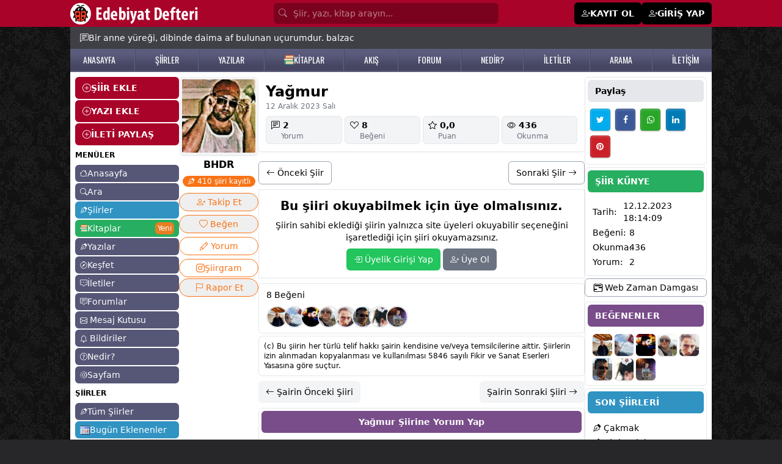

--- FILE ---
content_type: text/html; Charset=windows-1254
request_url: https://www.edebiyatdefteri.com/siir/1518372/yagmur.html
body_size: 24090
content:

<!DOCTYPE html>
<html lang="tr" translate="no" class="light scroll-smooth">
<head>

  <meta name="twitter:card" content="photo" />


  <script type="application/ld+json">
{
 "@context": "http://schema.org",
 "@type": "BreadcrumbList",
 "itemListElement":
 [
  {
   "@type": "ListItem",
   "position": 1,
   "item":
   {
    "@id": "https://www.edebiyatdefteri.com/",
    "name": "Edebiyat Defteri"
    }
  },
    {
   "@type": "ListItem",
  "position": 2,
  "item":
   {
     "@id": "https://www.edebiyatdefteri.com/siirler/",
     "name": "Şiirler"
   }
  },
  {
   "@type": "ListItem",
  "position": 3,
  "item":
   {
     "@id": "https://www.edebiyatdefteri.com/siir/1518372/yagmur.html",
     "name": "Yağmur şiiri - BHDR"
   }
  }
 ]
}
</script>


<script type="application/ld+json">
{ "@context" : "http://schema.org",
  "@type" : "thing",
  "name" : "BHDR",
  "url" : "/uye/kumtaneleri/"
 }
</script>

<script type="application/ld+json">
{ "@context" : "http://schema.org",
  "@type" : "person",
  "name" : "BHDR",
  "url" : "/uye/kumtaneleri/"
 }
</script>
<meta name="twitter:domain" content="edebiyatdefteri.com">
<meta name="twitter:creator" content="@edebidefteri">
<meta name="twitter:site" content="@edebidefteri">
<meta http-equiv="Content-Type" content="text/html; charset=iso-8859-9" />
<meta name="viewport" content="width=device-width, initial-scale=1.0, maximum-scale=1.0, user-scalable=no" />
<title>Yağmur şiiri - BHDR - Edebiyatdefteri.com</title>
<meta property="og:title" content="Yağmur şiiri - BHDR - Edebiyatdefteri.com" />
<meta property="og:image" content="https://i.edebiyatdefteri.com/resim/resimli_siir/buyuk/1518372.jpg" />
<meta property="twitter:image" content="https://i.edebiyatdefteri.com/resim/resimli_siir/buyuk/1518372.jpg" />
<link rel="thumbnail" type="image/jpeg" href="https://i.edebiyatdefteri.com/resim/resimli_siir/buyuk/1518372.jpg" />
<link rel="image_src" type="image/jpeg" href="https://i.edebiyatdefteri.com/resim/resimli_siir/buyuk/1518372.jpg" />
<meta property="twitter:title" content="Yağmur şiiri - BHDR - Edebiyatdefteri.com" />
<meta name="hdl" content="Yağmur şiiri - BHDR - Edebiyatdefteri.com" />

<meta name="description" content="BHDR şairine ait Yağmur şiiri okumak için tıklayın. BHDR şairininin tüm şiirlerine edebiyatdefteri.com'dan ulaşabilirsiniz."/>
<meta name="Abstract" content="BHDR şairine ait Yağmur şiiri okumak için tıklayın. BHDR şairininin tüm şiirlerine edebiyatdefteri.com'dan ulaşabilirsiniz."/>
<meta property="og:description" content="BHDR şairine ait Yağmur şiiri okumak için tıklayın. BHDR şairininin tüm şiirlerine edebiyatdefteri.com'dan ulaşabilirsiniz." />
<meta name="lp" content="BHDR şairine ait Yağmur şiiri okumak için tıklayın. BHDR şairininin tüm şiirlerine edebiyatdefteri.com'dan ulaşabilirsiniz." />
<meta property="twitter:description" content="BHDR şairine ait Yağmur şiiri okumak için tıklayın. BHDR şairininin tüm şiirlerine edebiyatdefteri.com'dan ulaşabilirsiniz." />

<meta name="keywords" content="Yağmur, BHDR" />
<meta name="news_keywords" content="Yağmur, BHDR">
<meta property="og:article:tag" content="Yağmur, BHDR" />

<meta property="og:url" content="https://www.edebiyatdefteri.com/siir/1518372/yagmur.html" />
<meta property="twitter:url" content="https://www.edebiyatdefteri.com/siir/1518372/yagmur.html" />
<link rel="canonical" href="https://www.edebiyatdefteri.com/siir/1518372/yagmur.html" />

<link rel="amphtml" href="https://www.edebiyatdefteri.com/amp/siir/1518372/yagmur.html" />

<!-- t-C2dVH8UP4nr8r5RJoTy1pJrEQ -->
<meta http-equiv="cache-control" content="no-store; no-cache; must-revalidate; max-stale=0; post-check=0; pre-check=0; max-age=0" />
<meta http-equiv="pragma" content="no-cache" />
<meta http-equiv="content-language" content="tr" />
<meta http-equiv="X-UA-Compatible" content="IE=edge,chrome=1" />

<meta name="robots" content="all" />
<link rel="index" title="Şiirler, şiir, edebiyat, kitap" href="https://www.edebiyatdefteri.com" />

 
<meta property="og:locale" content="tr_TR" />
<meta property="og:site_name" content="edebiyatdefteri.com" />

<meta property="og:type" content="article" />

<meta name="google-site-verification" content="QYgEcDOOe_YS-7BlktBTEddZs5QjbtfzK3QERucMfXQ" />
<meta name="msvalidate.01" content="309DB5B4166C6FF093E1BB36B8B41511" />
<meta property="fb:admins" content="100004928855983" />
<meta name='yandex-verification' content='4a58f61df4a8b9c7' />
<meta name="msapplication-starturl" content="https://www.edebiyatdefteri.com" />
	
<script type="application/ld+json">{"@context": "http://schema.org","@type": "WebSite","name": "Edebiyat Defteri - Kendi şiir ve öykülerinizi ekleyin","alternateName": "Şiirler, öyküler, hikayeler, kitaplar","url": "https://www.edebiyatdefteri.com/"}</script>
<meta charset="ISO-8859-9" />
<meta http-equiv="Content-Language" content="tr-TR" />
<meta name="viewport" content="width=device-width, initial-scale=1.0" />
<meta name="viewport" content="width=device-width, initial-scale=1.0, maximum-scale=1.0, user-scalable=no" />
<meta name="application-name" content="Edebiyat Defteri">
<link rel="apple-touch-icon" sizes="180x180" href="/assets/favicon/apple-touch-icon.png">
<link rel="icon" type="image/png" sizes="32x32" href="/assets/favicon/favicon-32x32.png">
<link rel="icon" type="image/png" sizes="16x16" href="/assets/favicon/favicon-16x16.png">
<link rel="manifest" href="/assets/favicon/site.webmanifest?v=1">

<link rel="stylesheet" href="https://cdnjs.cloudflare.com/ajax/libs/font-awesome/4.6.2/css/font-awesome.css" integrity="sha512-ITS8GbPjCRA7c/PBl6Kqb9XjvQbKMBXpzEmpi7BgRwf6mUCySmHbF9opWfVUQvbdiYouDYxhxttWS+wyq4l+Ug==" crossorigin="anonymous" referrerpolicy="no-referrer" />
 

 
<script src="https://cdn.jsdelivr.net/npm/alpinejs@3.14.9/dist/cdn.min.js"></script>
 
<link rel="stylesheet" href="https://fonts.googleapis.com/css2?family=Material+Symbols+Outlined:opsz,wght,FILL,GRAD@20..48,100..700,0..1,-50..200" />
<link rel="stylesheet" href="https://cdn.jsdelivr.net/npm/bootstrap-icons@1.11.3/font/bootstrap-icons.min.css">

 <link rel="stylesheet" href="https://cdn.jsdelivr.net/npm/swiper@11/swiper-bundle.min.css"/>
<script src="https://cdn.jsdelivr.net/npm/swiper@11/swiper-bundle.min.js"></script>

<script src="https://cdn.tailwindcss.com"></script>
<script>tailwind.config = {theme: {extend: {colors: {  bordo: "#a90329",gri: "#565677", "gri-300":"#9797aa", acikkahve:"#e7dbb7", mavi:"#3093c2", "mavi2":"#26759B", turuncu: "#e67e22", yesil:"#27ae60","yesil-koyu":"#219150",mor:"#794c8a"},},},darkMode: "class",};</script>
<style type="text/tailwindcss">


@layer base {
    .feed a {@apply text-sky-600 hover:text-sky-400;}
    ax {@apply hover:text-rose-500 dark:hover:text-yellow-500;}
    h1 {@apply font-bold text-xl}
  
}


@layer utilities {

    .konusecBtn {@apply items-center flex py-1 gap-1 hover:bg-gray-100 justify-start text-start}
    .konusecList {@apply flex flex-col justify-start  h-[300px] overflow-y-scroll}
    .fancybox__content {@apply p-[10px] w-[350px]}
    .jssocials-share-logo {@apply text-white text-sm }
    .text-success {@apply text-green-500}
    .dMCollapse {@apply font-medium text-lg flex items-center w-full px-2 py-2 my-1 text-sm text-gray-900 transition duration-75 rounded-lg  hover:bg-gray-100 dark:text-white dark:hover:bg-gray-700}
   .dMCollapseSub {@apply text-xs flex gap-1 items-center w-full px-2 py-0.5 mt-0.5 text-gray-900 transition duration-75 rounded-lg pl-5 hover:bg-gray-100 dark:text-white dark:hover:bg-gray-700}
   .dMCollapseSub i {@apply text-base w-5 text-black}

   
    .text-danger {@apply text-red-500 hover:text-red-700}
    .solMenuEkle {@apply bg-bordo w-full text-white px-3 py-2 mb-0.5 font-bold flex items-center gap-2 rounded-md hover:bg-black  hover:text-white}
    .suggest {@apply absolute mt-10}

    .onlineuye {@apply -ml-1 absolute  w-2.5 h-2.5 bg-green-400 border-2 border-green-500 dark:border-gray-800 rounded-full }
 
    .uItemC {@apply py-1 px-2 hover:bg-gray-100  border-b hover:text-mor flex justify-between}
    .uItemYeni {@apply text-white text-xs font-semibold shadow px-1 bg-red-500 rounded-md}

    .bodyClass{@apply bg-zinc-800 text-sm }
    .sayfaBoyut {@apply container max-w-[1050px]}
    .sayfaBoyutxxxx {@apply container max-w-[1350px]}
    .table thead tr th {@apply p-2 text-left border text-sm}
    .table tbody tr td {@apply p-1 border text-sm}
    .table tbody tr {@apply hover:bg-gray-100 dark:hover:bg-gray-700}
    .table{@apply w-full}
    .anasayfah1 {@apply font-normal text-sm}
    .anasayfasolbilgi {@apply text-xs mt-2}
    .gununSozu {@apply sayfaBoyut bg-zinc-700 text-white mx-auto p-2 sm:p-2 sm:px-4 px-2 text-xs sm:text-sm flex   gap-2 pt-12 sm:pt-2 items-start md:items-center}
    .bolumBaslik {@apply font-semibold rounded-md text-sm bg-gray-600 text-white py-2 px-3}
    
    .badge-mesaj {@apply rounded-full text-white px-1 py-0.5 text-xs absolute -mt-4 -ml-5 text-xs}
    .badge {@apply rounded-md text-white px-1 py-0.5 text-xs}

    .badge-danger {@apply rounded-md text-white bg-red-500 px-1 py-0.5 text-xs font-normal}
    .badge-success {@apply rounded-md text-white bg-green-500 px-1 py-0.5 text-xs font-normal}
    .badge-info {@apply rounded-md text-white bg-sky-400 px-1 py-0.5 text-xs font-normal}
    .badge-primary {@apply rounded-md text-white bg-sky-600 text-white px-1 py-0.5 text-xs font-normal}
 


    .dropBtnList{@apply text-sm hover:bg-gray-100 text-gray-700 block px-4 py-2 inline-flex gap-1 w-full}


    .tabItem {@apply border dark:border-yellow-900 text-nowrap  inline-block rounded-lg px-3 py-1 font-medium duration-150 ease-in hover:bg-black hover:text-white dark:hover:bg-yellow-900 dark:hover:text-white}
    .tabItem.active {@apply bg-black text-white dark:bg-yellow-900}
    
    .form-control {@apply block w-full px-4 py-2 my-1 text-sm text-gray-700 bg-white border border-gray-200 rounded-md dark:bg-gray-800 dark:text-gray-300 dark:border-gray-800 focus:border-blue-400 focus:ring-blue-300 focus:ring-opacity-40 dark:focus:border-blue-300 focus:outline-none focus:ring focus:bg-yellow-100;}
    .form-label {@apply my-1 text-sm font-semibold}
    .h1 {@apply font-bold mb-3 text-xl}
    .h1-geridon {@apply h1 flex items-center gap-1}



.h12 {@apply !mb-4}
.h12 span{@apply text-2xl font-bold tracking-tight text-slate-900 dark:text-white }

    blockquote {@apply ml-5}
    .solmenuAltLinkler {@apply text-xs hover:text-red-500}
 

    .avatar_res {@apply object-cover rounded-md shadow cursor-pointer hover:opacity-75}
    .avatar_tm {@apply rounded-md text-center items-center flex justify-center text-white mr-1 hover:opacity-75 font-medium}

    .tagh {@apply p-2  w-10 flex justify-center items-center font-medium text-white rounded-md text-base bg-[#333] hover:bg-turuncu}
    
    .avatar_7 {@apply h-7 w-7 avatar_tm}
    .avatar_7_res {@apply w-7 h-7 avatar_res}

    .avatar_8 {@apply h-8 w-8 avatar_tm}
    .avatar_8_res {@apply w-8 h-8 avatar_res}

    .avatar_9 {@apply h-9 w-9 avatar_tm}
    .avatar_9_res {@apply w-9 h-9 avatar_res}
  

 
    .avatar_10_resxxxx {@apply w-10 avatar_res max-h-10}
    .avatar_10_res {@apply object-cover w-10 avatar_res h-10}
    .avatar_10 {@apply h-10 w-10 avatar_tm}

    .avatar_11_res {@apply w-11 h-11 avatar_res}
    .avatar_11 {@apply  h-11 w-11 avatar_tm}
    
    .avatar_12_res {@apply w-12 h-12 avatar_res}
    .avatar_12 {@apply  h-12 w-12 avatar_tm}

    .avatar_6_res {@apply w-6 h-6 avatar_res}
    .avatar_6 {@apply h-6 w-6 avatar_tm}

    .avatar_20_res {@apply w-20 h-20 avatar_res}
    .avatar_20 {@apply  h-20 w-20 avatar_tm}

 

    .avatar_32_res {@apply w-32 h-32 avatar_res !rounded-xl}
    .avatar_32 {@apply  w-32 h-32 avatar_tm}


    .accordionBaslik {@apply duration-150 ease-in  bg-gray-100 mb-1 flex items-center justify-between w-full py-2 px-5 font-medium rtl:text-right text-black rounded-lg focus:ring-4 focus:ring-gray-200 dark:focus:ring-gray-800 dark:border-gray-700 dark:text-gray-400 hover:bg-black hover:text-white dark:hover:bg-gray-800 gap-3}
    .accordionDetay {@apply p-5 mb-2 text-black dark:text-gray-400 duration-150 ease-in }
.gizle{@apply hidden}
.kitapCard {@apply w-full p-2 rounded-md hover:bg-gray-100 border overflow-hidden dark:border-gray-800 dark:hover:bg-gray-800 dark:hover:text-yellow-500 ease-in-out duration-500}

    .headerInput {@apply block w-full  rounded-md p-[7px] text-white bg-[#7b021e] text-sm placeholder-white/50 pl-8}

    .headerMain {@apply bg-bordo}
    .headerMainBtn {@apply bg-white px-2 py-1 text-black rounded-lg hover:bg-black hover:text-white}
    .headerMainPaylas{@apply bg-black px-2 py-1 text-white rounded-lg hover:bg-white hover:text-black}
    .headerUyeOl {@apply bg-black px-3 py-2 text-white rounded-md text-sm font-semibold flex gap-1 hover:bg-zinc-800 text-sm hover:text-white}

    .h2baslik {@apply font-semibold}
    .begendin {@apply text-red-500}
 /*Sol Menu*/
    .solmenuBtn {@apply block bg-gri rounded-md text-white text-sm px-2 py-1 hover:bg-mavi hover:text-white mb-0.5 flex items-center gap-1}
    .solmenuBtn i {@apply text-xs}


    .solmenuBtn2 {@apply block bg-gri-300 rounded-md text-white text-sm px-2 py-1 hover:bg-mavi hover:text-white mb-0.5 flex items-center gap-1}
    .solmenuBtn2 i {@apply text-xs}

    .solmenuBtn3 {@apply block bg-acikkahve rounded-md text-black text-sm px-2 py-1 hover:bg-mavi hover:text-white mb-0.5 flex items-center gap-1}
    .solmenuBtn3 i {@apply text-xs}
 /*Sol Menu Son*/

    .profilMenu {@apply inline-block p-2 pt-0 border-b-4 border-transparent text-black rounded-t-lg hover:text-gray-600 hover:border-gray-300 dark:hover:border-yellow-500 dark:text-gray-300}
    .profilMenu.active {@apply border-blue-500 text-blue-500 dark:text-yellow-500 dark:border-yellow-500}
    
    .tabMenu {@apply inline-block p-2 pt-0 border-b-2 border-transparent text-black rounded-t-lg hover:text-gray-600 hover:border-gray-300 dark:hover:border-yellow-500 dark:text-gray-300}
    .tabMenu.active {@apply border-blue-500 text-blue-500 dark:text-yellow-500 dark:border-yellow-500}


    .btn-sm {@apply rounded-md px-2 py-1 cursor-pointer text-xs sm:inline-block}
    .btn-xs {@apply rounded px-0.2 py-0.5 cursor-pointer !text-xs sm:inline-block}
    .btn-lg {@apply  !text-lg }
    .btn-black {@apply !bg-black text-white hover:!bg-bordo hover:!text-white}
 
    .btn {@apply rounded-md px-3 py-2 cursor-pointer text-sm inline-block text-nowrap }
    .btn-more {@apply bg-white !px-1 !py-0.5 hover:bg-gray-300 mt-1}
    
   .bootoast {@apply flex }
    
    .btn-primary {@apply btn bg-blue-500 hover:bg-blue-600 text-white   }
    .btn-mavi {@apply btn bg-mavi hover:bg-gray-600 text-white   }
    .btn-success {@apply btn !bg-green-500 !text-white hover:!bg-green-600 }
    .btn-warning {@apply btn !bg-gray-500 !text-white hover:!bg-gray-600 }

  


    .btn-guncelle {@apply btn-success}

    .btn-takiptesin {@apply btn !bg-green-500 !text-white}
    .btn-takipyok {@apply btn !bg-gray-200 !text-gray-800 hover:!bg-gray-400 !py-4 hover:!text-white }


    .btn-list {@apply bg-gray-100 mb-1 text-black hover:text-red-500 block p-1 px-2 rounded-lg hover:bg-gray-200 hover:text-gray-800}

    .btn-light {@apply btn !bg-gray-100 hover:!bg-gray-400 hover:text-white }
    .btn-light-outline {@apply btn border border-gray-200 !bg-transparent hover:!bg-gray-400 hover:text-white flex gap-1}

    .btn-secondary {@apply btn !bg-gray-200 text-black hover:!bg-gray-400 hover:!text-white inline-block}
    .btn-secondary-xs {@apply btn !bg-gray-200 text-black hover:!bg-gray-400 hover:!text-white inline-block  !p-[5px] !px-[10px]}
    
    .btn-secondary-outline {@apply btn border border-gray-400 !bg-transparent text-black hover:!bg-gray-500 hover:!text-white }
    .btn-danger {@apply btn !bg-red-500 text-white hover:!bg-red-700 hover:!text-white }
  


    .btn-siyah-xs {@apply btn !bg-black text-white hover:!bg-bordo hover:!text-white inline-flex  !p-[5px] !px-[10px]}
    .btn-siyah {@apply btn !bg-black text-white hover:!bg-bordo hover:!text-white inline-flex}
    .btn-siyah-outline {@apply btn border border-black !bg-transparent text-black hover:!bg-bordo hover:!text-white hover:!border-bordo inline-flex}
 
    .btnCevapYaz {@apply mt-1 bg-gray-500 text-white py-1 px-3 rounded-md hover:bg-gray-600}
    .btnCevaplar {@apply mt-1 bg-gray-600 text-white py-1 px-3 rounded-md hover:bg-gray-400 text-xs hover:bg-black}
    
    /*List*/
    .listMain{@apply flex flex-col  border rounded-md p-3 gap-y-2}
    .listMenuA {@apply text-base bg-gray-100 p-0.5 px-2 rounded-md text-nowrap hover:bg-gray-200 hover:text-gray-500}
    .listMenuA.active {@apply bg-mavi text-white}
    .listMenuBaslik {@apply text-nowrap mb-2 font-bold text-base uppercase}
    .listMenuGroup {@apply flex flex-col gap-y-1}
    /*List Son*/

    /*alert*/
    .alert {@apply rounded-md py-2 px-4 text-sm my-1}
    .alert-warning {@apply alert bg-yellow-200}
    .alert-success {@apply alert bg-green-200}
    .alert-info {@apply alert bg-sky-100 text-sky-600}
    /*alert Son*/

    .ustmenubgA {@apply hover:text-yellow-500 text-white}

    .hesabimMenu {@apply mb-0.5 py-1 px-2 block border bg-white text-sm text-black rounded-md duration-300 hover:text-white dark:bg-gray-800 dark:text-white dark:hover:bg-gray-950   hover:bg-orange-500 flex gap-2 items-center justify-between}
    .hesabimMenu i{@apply text-sm}
    .hesabimActive {@apply bg-black text-white rounded-md   duration-300  hover:text-green-500   hover:bg-green-100}

    .hesabimBaslik {@apply bg-mavi text-white font-semibold py-1 px-2 my-1 mx-0.5 rounded-md text-sm}

    .kitapDetayBtnx {@apply flex items-center justify-center gap-1  border-2 rounded-full px-2 py-1 text-center mt-2 text-base text-orange-500 border-orange-500 dark:border-yellow-500 dark:text-yellow-500 dark:hover:bg-yellow-500  dark:hover:text-black hover:bg-orange-500 hover:text-white}
    .kitapDetayBtn {@apply inline-block   border rounded-full px-2 py-1 text-center mt-0.5 text-sm text-orange-500 border-orange-500 dark:border-yellow-500 dark:text-yellow-500 dark:hover:bg-yellow-500  dark:hover:text-black hover:bg-orange-500 hover:text-white}
    .kitapDetayBtn.active {@apply !bg-orange-500 !text-white dark:!bg-yellow-500 dark:!text-black}
    .kitapDetayBtn.active:hover {@apply !bg-orange-700 !border-orange-700 !text-white dark:!bg-yellow-600 dark:!text-white dark:!border-yellow-600}


    /**/
    .dp {@apply text-white bg-gray-500 hover:bg-gray-600 focus:ring-4 focus:ring-blue-300   rounded-lg text-sm px-2 py-1 text-center inline-flex items-center }
    .dp-btn {@apply text-black border hover:bg-black hover:text-white focus:ring-4 focus:ring-blue-300   rounded-lg text-base px-3 py-1 text-center inline-flex items-center }
    .dp-c {@apply  bg-white text-base z-50 list-none divide-y divide-gray-100 rounded shadow my-2}
    .dpItem {@apply text-sm hover:bg-gray-100 text-gray-700 block px-4 py-2}
    /**/
    
    .tabItemxxx {@apply border dark:border-yellow-900 text-nowrap  inline-block rounded-lg px-3 py-1 font-medium duration-150 ease-in hover:bg-black hover:text-white dark:hover:bg-yellow-900 dark:hover:text-white}

    .fl {@apply text-white/75 hover:text-yellow-200}

    .mMenu {@apply block flex items-center gap-1 py-1 rounded-md px-3 py-0.5 border-b border-gray-200}
    .mMenu i{@apply text-lg font-bold}

    .mMenu.active {@apply bg-black text-white}

    .mMenuBaslik {@apply font-bold}
    .mMenu2 {@apply block flex items-center gap-1 py-1}
    .mMenu2 i{@apply text-sm font-normal}


    .headerbg {@apply bg-gradient-to-r from-cyan-500 to-blue-500 text-white p-3 rounded-md}

    .forumkategoriler {@apply flex flex-col gap-1}
    .forumkategoriler a {@apply bg-gray-100 hover:bg-black rounded-md p-1 px-3 text-gray-900 hover:text-white}
    .yeniforum {@apply bg-sky-500 hover:bg-sky-600 p-1 px-3 text-white rounded-md block}
    .forumGorsel{@apply rounded-md !max-h-[300px]}
    .forumCard {@apply rounded-md p-2 mt-1 border border-gray-200}
    .forumDetay{@apply ml-12 mt-2   }
    .edebiyattivi {@apply w-full sm:w-[350px] mx-auto rounded-md}
    .fancy {@apply rounded-md !px-4 }

    .card-header {@apply text-xl font-bold py-2}


    .mpbtn {@apply bg-black   py-[1px] px-2 rounded-md}
    .pbtn {@apply block rounded-lg bg-gray-200 px-4 py-2 text-base font-medium text-gray-700 max-w-full flex items-center gap-1 justify-center hover:bg-bordo hover:text-white}



    .b {@apply px-2 py-1 rounded-md duration-150 ease-in  inline-flex items-center gap-1}
    .b i {@apply text-xl}

    .b-success {@apply bg-lime-500 text-lime-100 hover:bg-lime-600 hover:text-white}
    .b-light {@apply bg-gray-50 text-black hover:bg-gray-500 hover:text-white}


    .bilbtn {@apply text-gray-700 bg-gray-100 hover:bg-gray-200 px-1 py-2}
    .badgeUyeDurum {@apply bg-gray-200 rounded-lg text-xs text-gray-700 px-2 py-1}

}

  
</style>
<link rel="preconnect" href="https://fonts.googleapis.com">
<link rel="preconnect" href="https://fonts.gstatic.com" crossorigin>
<link href="https://fonts.googleapis.com/css2?family=Oswald:wght@200..700&display=swap" rel="stylesheet">
<style>
.feedFoot:before  {content:" - "; display:inline-block;margin-right:5px;}
.fancybox__content { max-width:600px}
.fancy {min-width:450px; }

 
 @media (max-width: 560px) {
  .fancy {min-width:97%}
}


 
.no-scrollbar::-webkit-scrollbar {display: none;}
.no-scrollbar {-ms-overflow-style: none;scrollbar-width: none; }

#g-recaptcha-response {display: block !important;position: absolute;margin: -78px 0 0 0 !important;width: 302px !important;height: 76px !important;z-index: -999999;opacity: 0;}


 

.ustmenubg {
    background: #5b5b7d;
    background: -moz-linear-gradient(top, #5b5b7d 21%, #464662 81%);
    background: -webkit-linear-gradient(top, #5b5b7d 21%, #464662 81%);
    background: linear-gradient(to bottom, #5b5b7d 21%, #464662 81%);
    filter: progid: DXImageTransform.Microsoft.gradient( startColorstr='#5b5b7d', endColorstr='#464662', GradientType=0);
    z-index: 1;
    border-bottom: #5b5b7d solid 2px;
}
.ustmenubgA {    font-family: "Oswald", sans-serif;
    font-size: 14px;
}

.ustmenubg-ayrac {
    float: left;
    width: 2px;
    margin-top: 2px;
    background: url(/assets/ustmenuayrac.png);
    height: 34px;
}



body {
    background-image: url(https://www.edebiyatdefteri.com/assets/bg.jpg);
}


</style>

<script src="https://cdn.jsdelivr.net/npm/jquery@3.5.1/dist/jquery.min.js"></script>
<script type="text/javascript" src="https://code.jquery.com/jquery-migrate-1.2.1.min.js"></script>
<script src="https://cdnjs.cloudflare.com/ajax/libs/jquery-bar-rating/1.2.2/jquery.barrating.min.js" integrity="sha512-nUuQ/Dau+I/iyRH0p9sp2CpKY9zrtMQvDUG7iiVY8IBMj8ZL45MnONMbgfpFAdIDb7zS5qEJ7S056oE7f+mCXw==" crossorigin="anonymous" referrerpolicy="no-referrer"></script>
<link href="https://cdn.jsdelivr.net/npm/jquery-bar-rating@1.2.2/dist/themes/css-stars.min.css" rel="stylesheet">
<script src="https://cdn.jsdelivr.net/npm/sweetalert2@11"></script>
<link rel="stylesheet" href="https://cdn.jsdelivr.net/npm/@fancyapps/ui@5.0/dist/fancybox/fancybox.css"/>
<link href="https://cdn.jsdelivr.net/npm/bootoast@1.0.1/dist/bootoast.min.css" rel="stylesheet">
<script src="https://cdn.jsdelivr.net/npm/bootoast@1.0.1/dist/bootoast.min.js"></script>

<script src="https://cdn.jsdelivr.net/npm/flowbite@2.5.2/dist/flowbite.min.js"></script>
<link rel="stylesheet" href="https://cdnjs.cloudflare.com/ajax/libs/jsSocials/1.5.0/jssocials-theme-classic.css" integrity="sha512-ot3A4Rag9/5pmex8u/+JwnLWOV2+/X/tpT/olIaEOIse0c6KCS19CHN/QJtckJaT9WGandVZNAvZXxhvx0vRdQ==" crossorigin="anonymous" referrerpolicy="no-referrer" />
<script src="https://cdnjs.cloudflare.com/ajax/libs/jsSocials/1.5.0/jssocials.min.js"></script>
<script type="text/javascript" src="https://platform-api.sharethis.com/js/sharethis.js#property=6691a212595beb00197df961&product=inline-share-buttons&source=platform" async="async"></script>

 <link type="text/css" rel="stylesheet" href="https://cdn.jsdelivr.net/jquery.jssocials/1.4.0/jssocials.css" />
<script type="text/javascript" src="https://cdn.jsdelivr.net/jquery.jssocials/1.4.0/jssocials.min.js"></script>


<script>var userId="0";var uyeId="0";</script>

 
<script async src="https://pagead2.googlesyndication.com/pagead/js/adsbygoogle.js?client=ca-pub-4853401867653926" crossorigin="anonymous"></script>

</head>
<body class="bodyClass">
 
<div class="headerMain hidden sm:block">
<div class="sayfaBoyut mx-auto text-white py-1">
<div class="flex justify-between items-center">
    <div><a href="/"><img src="/assets/headeryenilogo.png"/></a></div>

<form class="px-4 flex-1 max-w-[400px]" method="post" action="/ara/">
 
    <i class="bi bi-search absolute mt-[6.5px] text-white/50 ml-2"></i>
    <input type="search" name="q" class="headerInput" placeholder="Şiir, yazı, kitap arayın..."/>
   <input type="hidden" value="e" name="e">
</form>
    <div class="flex gap-1 items-center">
    
    <a href="/uyelik/" class="headerUyeOl"><i class="bi bi-person-plus"></i> <span>KAYIT OL</span></a>
    <a href="/giris/" class="headerUyeOl"><i class="bi bi-person-plus"></i> <span>GİRİŞ YAP</span></a>
    
    </div>
    
</div>


</div>
</div> <div x-data="{ menu: false, search:false  }">
 <div  class="bg-bordo px-2 fixed w-full flex justify-between items-center block sm:hidden z-50 h-11">


<div class="flex items-center gap-2">
     <button @click="() => {menu=!menu;search=false;}" class="text-black p-1">
    <div class="flex items-center text-white" x-show="!menu"><i class="bi bi-list text-xl text-white"></i> <span class="text-sm">MENÜ</span></div>
    <div class="flex items-center text-white" x-show="menu" style="display:none"><i class="bi bi-x text-xl text-white"></i> <span class="text-sm">KAPAT</span></div>
    </button>


    <a href="/"><img src="/assets/mobilLogo.png" class="h-8"></a>

</div>



<div class="flex gap-2 items-center">




    <button onclick="location.href='/mesajkutusu/'"   class="text-black p-1">
    <div class="bildiriSayisi absolute "></div>
    <i class="bi bi-envelope text-xl text-white"></i>
    </button>


    <button onclick="location.href='/bildiriler/'"   class="text-black p-1">
    <div class="bildiriSayisi absolute "></div>
    <i class="bi bi-bell text-xl text-white"></i>
    </button>


  
    <button @click="() => {search=!search;menu=false;}" class="text-black p-1 hidden">
    <i class="bi bi-search text-xl text-white" x-show="!search"></i>
    <i class="bi bi-x text-xl text-white"  x-show="search" style="display:none"></i>
    </button>
 
 



    <button class="mpbtn flex items-center text-white"  type="button" data-fancybox data-src="#paylas-menu">
     <i class="bi bi-plus text-xl text-white"></i> <span class="text-sm">Paylaş</span> 
    </button>


   <button class="mpbtn flex items-center text-white gap-2"  type="button" data-drawer-target="drawer-sayfam" data-drawer-show="drawer-sayfam" aria-controls="drawer-sayfam">
     <i class="bi bi-gear text-lg text-white"></i> <span class="text-sm">Sayfam</span> 
    </button>

   
</div>

</div>



<div style="display:none" class="z-50  overflow-y-auto lg:hidden fixed px-3 shadow-md w-full z-10 bg-white dark:bg-gray-900 top-0 mt-[50px] left-0 right-0" :class="search ? 'block' : 'hidden'"  x-show="search" x-transition:enter="transition ease-out duration-300"
        x-transition:enter-start="opacity-0 scale-90"
        x-transition:enter-end="opacity-100 scale-100"
        x-transition:leave="transition ease-in duration-300"
        x-transition:leave-start="opacity-100 scale-100"
        x-transition:leave-end="opacity-0 scale-90">

<div>
  



<div class="flex py-3   ">
<i class="bi bi-search fill-gray-600 mr-3"></i>
<input type="search" value="" id="q"  onkeyup="siteSearch('#siteSearchSonuc','#q')" placeholder="Kitap, yazar veya ISBN'de arayın..." name="q" class="w-full outline-none bg-transparent text-gray-600  text-sm" />
</div>
<div id="siteSearchSonuc" class="max-h-96 overflow-y-auto"></div>
 
    </div>
</div>

<div style="display:none" class="z-50  h-screen overflow-y-auto   lg:hidden fixed px-3 shadow-md w-full z-10 bg-white dark:bg-gray-900 top-0 mt-[45px] left-0 right-0 pt-3" x-show="menu" xxxxx-on:click.outside="menu = false" x-transition:enter="transition ease-out duration-300"
        x-transition:enter-start="opacity-0 scale-90"
        x-transition:enter-end="opacity-100 scale-100"
        x-transition:leave="transition ease-in duration-300"
        x-transition:leave-start="opacity-100 scale-100"
        x-transition:leave-end="opacity-0 scale-90">







<div class="p-2 font-semibold">

<a href="/uyelik/" class="mMenu"><span class="material-symbols-outlined">person_add</span><span>Üye Ol</span></a>
<a href="/giris/" class="mMenu"><span class="material-symbols-outlined">login</span><span>Giriş Yap</span></a>


<a href="/" class="mMenu "><i class="bi bi-house"></i><span>Anasayfa</span></a>
<a href="/ara/" class="mMenu "><i class="bi bi-search"></i><span>Ara</span></a>
<a href="/kesfet/" class="mMenu  "><i class="bi bi-compass"></i><span>Keşfet</span></a>

 
<div class="text-xs !my-2 ml-1">MENÜLER</div>
<a href="/siirler/" class="mMenu "><i class="bi bi-vector-pen"></i><span>Şiirler</span></a>
<a href="/yazilar/" class="mMenu "><i class="bi bi-vector-pen"></i><span>Yazılar</span></a>
<a href="/hikayeler/" class="mMenu "><img src="/assets/books.svg" class="w-4"/><span>Kitaplar</span></a>
<a href="/iletiler/" class="mMenu "><i class="bi bi-chat-square-dots"></i><span>İletiler</span></a>
<a href="/forum/" class="mMenu "><i class="bi bi-chat-square-text"></i><span>Forumlar</span></a>
<a href="/mesajkutusu/" class="mMenu  w-full justify-between items-center">
<div class="flex items-center gap-2"><i class="bi bi-envelope"></i><span>Mesajlar</span></div>
<div class="mesajSayisi"></div>
</a>

<a href="/bildiriler/" class="mMenu   w-full justify-between items-center ">
<div class="flex items-center gap-2"><i class="bi bi-bell"></i><span>Bildirimler</span></div>
<div class="bildiriSayisi"></div>
</a>
<a href="/nedir/" class="mMenu "><i class="bi bi-question-circle"></i><span>Nedir?</span></a>
  

<a href="/sayfam/" class="mMenu "><i class="bi bi-gear"></i><span>Sayfam</span></a>
 
<a href="/rozetler/" class="mMenu "><i class="bi bi-patch-check"></i><span>Rozetler</span></a>


<div class="text-xs !my-2 ml-1">ARAÇLAR</div>
<a href="/araclar/yazim-turkcelestirici/" class="mMenu "><i class="bi bi-text-wrap"></i><span>Yazım Türkçeleştirici</span></a>
<a href="/araclar/hece-sayici/" class="mMenu "><i class="bi bi-text-wrap"></i><span>Hece Sayıcı</span></a>

<div class="text-xs !my-2 ml-1">DİĞER</div>

<a href="/online-uyeler/" class="mMenu "><i class="bi bi-people"></i><span>Online Üyeler</span></a>
<a href="/iletisim/" class="mMenu "><i class="bi bi-bug"></i><span>İletişim</span></a>



 
  <div class="mb-64">&nbsp;</div>
 



</div>


 
</div>
</div>

 <div class="gununSozu"  ><i class="bi bi-chat-left-text"></i>

<span class="truncate" title="Bir anne yüreği, dibinde daima af bulunan uçurumdur. balzac" > Bir anne yüreği, dibinde daima af bulunan uçurumdur. balzac

 </span> </div><div class="sayfaBoyut mx-auto hidden sm:block">
<div class="ustmenubg ">
<div class="flex justify-between w-[96%] mx-auto items-center">
<a href="/" class="ustmenubgA">ANASAYFA</a>

<div class="ustmenubg-ayrac"></div>
<a href="/siirler/" class="ustmenubgA">ŞİİRLER</a>
<div class="ustmenubg-ayrac"></div>
<a href="/yazilar/" class="ustmenubgA">YAZILAR</a>

<div class="ustmenubg-ayrac"></div>
<a href="/hikayeler/" class="ustmenubgA flex gap-1"><img src="/assets/books.svg" class="w-4"/> <span>KİTAPLAR</span></a>

<div class="ustmenubg-ayrac"></div>
<a href="/kesfet/" class="ustmenubgA">AKIŞ</a>
<div class="ustmenubg-ayrac"></div>
<a href="/forum/" class="ustmenubgA">FORUM</a>
<div class="ustmenubg-ayrac"></div>
<a href="/nedir/" class="ustmenubgA">NEDİR?</a>
<div class="ustmenubg-ayrac"></div>
 
 

<a href="/iletiler/" class="ustmenubgA">İLETİLER</a>
<div class="ustmenubg-ayrac"></div>
<a href="/ara/" class="ustmenubgA">ARAMA</a>
<div class="ustmenubg-ayrac"></div>
<a href="/iletisim/" class="ustmenubgA">İLETİŞİM</a>
 
</div>
</div>
</div>


<div class="sayfaBoyut mx-auto gap-2 flex-inline md:flex justify-between w-full bg-white px-2 min-h-screen">
    
        <div class="w-[170px] bg-white py-2 rounded-md hidden sm:block"><a href="/sayfam/siirekle/" class="solMenuEkle"><i class="bi bi-plus-circle"></i> <span>ŞİİR EKLE</span></a>
<a href="/sayfam/yaziekle/" class="solMenuEkle"><i class="bi bi-plus-circle"></i> <span>YAZI EKLE</span></a>
<a href="/yeni-ileti/" class="solMenuEkle"><i class="bi bi-plus-circle"></i> <span>İLETİ PAYLAŞ</span></a>




























<div class="font-bold text-xs my-2">MENÜLER</div>
<a href="/" class="solmenuBtn"><i class="bi bi-house"></i> Anasayfa</a>
<a href="/ara/" class="solmenuBtn"><i class="bi bi-search"></i> Ara</a>
<a href="/siirler/" class="solmenuBtn !bg-mavi hover:!bg-yesil"><i class="bi bi-vector-pen"></i> Şiirler</a>
<a href="/hikayeler/" class="solmenuBtn justify-between !bg-yesil !flex items-center gap-1 hover:!bg-mavi">
<div class="flex gap-1 items-center justify-start">
<img src="/assets/books.svg" class="w-3"/>
<span>Kitaplar</span> </div><span class="badge-success !bg-turuncu">Yeni</span></a>
<a href="/yazilar/" class="solmenuBtn"><i class="bi bi-vector-pen"></i> Yazılar</a>
<a href="/kesfet/" class="solmenuBtn"><i class="bi bi-compass"></i> Keşfet</a>
 
<a href="/iletiler/" class="solmenuBtn"><i class="bi bi-chat-square-dots"></i> İletiler</a>
<a href="/forum/" class="solmenuBtn"><i class="bi bi-chat-square-text"></i> Forumlar</a>
<a href="/mesajkutusu/" class="solmenuBtn flex gap-1 justify-between"><span><i class="bi bi-envelope"></i> Mesaj Kutusu</span> <div class="solmenuMesajlar"></div></a>
<a href="/bildiriler/" class="solmenuBtn flex gap-1 justify-between"><span><i class="bi bi-bell"></i> Bildiriler</span> <div class="solmenuBildiriler"></div></a>
<a href="/nedir/" class="solmenuBtn"><i class="bi bi-question-circle"></i> Nedir?</a>
<a href="/sayfam/" class="solmenuBtn"><i class="bi bi-gear"></i> Sayfam</a>


<div class="font-bold text-xs my-2">ŞİİRLER</div>
<a href="/siirler/" class="solmenuBtn"><i class="bi bi-vector-pen"></i> Tüm Şiirler</a>
<a href="/takvim/siir/20260126/" class="solmenuBtn !flex items-center gap-1 !bg-mavi hover:!bg-bordo"><img src="/assets/gun.gif" class="w-4"/> <span>Bugün Eklenenler</span> </a>
<a href="/gunun-siirleri/" class="solmenuBtn"><i class="bi bi-caret-right-fill"></i> Günün Şiirleri</a>
<a href="/resimli-siirler/" class="solmenuBtn"><i class="bi bi-caret-right-fill"></i> Resimli Şiirler</a>
<a href="/etkili-yorumlar/" class="solmenuBtn"><i class="bi bi-caret-right-fill"></i> Etkili Yorumlar</a>
<a href="/populer-siirler/" class="solmenuBtn"><i class="bi bi-caret-right-fill"></i> Popüler Şiirler</a>
<a href="/rastgele_siir/" class="solmenuBtn"><i class="bi bi-caret-right-fill"></i> Rastgele Şiir</a>
<a href="/en_son_yorum_alan_siirler/" class="solmenuBtn"><i class="bi bi-caret-right-fill"></i> Son Yorumlananlar</a>

<div class="font-bold text-xs my-2">YAZILAR</div>
<a href="/yazilar/" class="solmenuBtn"><i class="bi bi-vector-pen"></i> Tüm Yazılar</a>
<a href="/yazi-takvim/2026-01-26/" class="solmenuBtn2 !flex items-center gap-1 !bg-mavi hover:!bg-bordo"><img src="/assets/gun.gif" class="w-4"/> <span>Bugün Eklenenler</span> </a>
<a href="/gunun-yazilari/" class="solmenuBtn2"><i class="bi bi-caret-right-fill"></i> Günün Yazıları</a>
<a href="/rastgele-yazi/" class="solmenuBtn2"><i class="bi bi-caret-right-fill"></i> Rastgele Yazı</a>
<a href="/en_son_yorum_alan_siirler/" class="solmenuBtn2"><i class="bi bi-caret-right-fill"></i> Son Yorumlananlar</a>

<div class="font-bold text-xs my-2">ARAÇLAR</div>
<a href="/araclar/yazim-turkcelestirici/" class="solmenuBtn2"><i class="bi bi-text-wrap"></i> Yazımı Türkçele</a>
<a href="/araclar/hece-sayici/" class="solmenuBtn2"><i class="bi bi-list-ol"></i> Hece Sayıcı</a>

<div class="font-bold text-xs my-2">EDEBİYAT DEFTERİ</div>
<a href="/online-uyeler/" class="solmenuBtn3"><i class="bi bi-people"></i> Online Üyeler</a>
<a href="/rozetler/" class="solmenuBtn3"><i class="bi bi-patch-check"></i> Rozetler</a>
<a href="/canli/" class="solmenuBtn3"><i class="bi bi-list-task"></i> Canlı Yayın</a>
<a href="/kurallar/" class="solmenuBtn3"><i class="bi bi-file-earmark-text"></i> Kurallar</a>
<a href="/yardim/" class="solmenuBtn3"><i class="bi bi-question-circle"></i> Yardım</a>
<a href="/iletisim/" class="solmenuBtn3"><i class="bi bi-bug"></i> İletişim</a>



<div class="font-semibold text-xs my-2 text-center">ONLİNE ÜYELER</div>

<div class='text-center my-2'>Online üyeleri görmek için üye olmalısınız.</div>
 
   
        <div class="my-2 text-center">
        <a href="/hakkimizda/" class="solmenuAltLinkler">&#x2022; Hakkımızda</a> <a href="/sayfa/gizlilik/" class="solmenuAltLinkler">&#x2022; Gizlilik</a> 
        <br/>
        <a href="/kurallar/" class="solmenuAltLinkler">&#x2022; Kurallar</a>
        <a href="/yardim/" class="solmenuAltLinkler">&#x2022; Yardım</a> 
        <a href="/iletisim/" class="solmenuAltLinkler">&#x2022; İletişim</a> 
 
        </div>



<div align="center" class="anasayfasolbilgi"><div class="anasayfah1 my-4 font-light" title="Kültür Sanat Edebiyat Şiir Kitap">Edebiyat, Şiir, Kitap</div> ©2026 Edebiyat Defteri</div></div>
    

    <div class="bg-white flex-1 py-2 rounded-md w-full sm:w-[520px] lg:max-w-[100%] mx-auto">
    
        

<div itemscope itemtype="http://schema.org/CreativeWork">
    <meta itemprop="isFamilyFriendly" content="True">
    <meta itemprop="isAccessibleForFree" content="True">
    <meta itemprop="contentRating" content="everyone">
    <meta itemprop="genre" content="https://www.edebiyatdefteri.com/siirler/">
    <meta itemprop="about" content="Şiir">
    <meta itemprop="dateCreated" content="2023-12-12T18:14:09Z">
    <meta itemprop="datePublished" content="2023-12-12T18:14:09Z">
 
 
</div>
 

 

<div class="md:flex flex-none w-full justify-between">
    <div class="flex-1"><div class="sm:flex gap-3">
<div class="flex justify-center sm:block sm:w-[130px]"><div class="sticky top-4 ">
    <a href="/uye/kumtaneleri/">
    <div class="w-full flex justify-center">
        
            <img src="https://i.edebiyatdefteri.com/resim/buyuk/221951_2919245979.jpg"  alt="BHDR" class="avatar_32_res border border-4 border-gray-100  ">
        
        </div>
        <div class="text-base my-1 text-center font-semibold">BHDR</div>




 
        <div class="text-xs text-center my-1 hidden xsm:block">@kumtaneleri</div>

        


    </a>

<div class="text-center">

<a href="/uye/kumtaneleri/siirleri/" class="text-xs mt-2 text-center rounded-full bg-orange-500 text-white px-2 py-0.5 hover:bg-gray-500 hover:text-white">
<i class="bi bi-vector-pen"></i> 410 şiiri kayıtlı</a>

</div>



<h1 class="text-2xl font-bold text-center sm:text-start sm:mt-0 mt-2 block sm:hidden">Yağmur</h1>
<div class="text-xs text-gray-500 text-center sm:text-start xblock xsm:hidden hidden">12 Aralık 2023 Salı</div>





<div class="grid grid-cols-3 sm:grid-cols-1 gap-1  my-2 sm:mb-0" >

 
<button  id="takipbtn_221951_1" onclick="takipEt('221951','1')" class="  kitapDetayBtn ">
<i class="bi bi-person-plus"></i>

<span>Takip Et</span></button>
 





<button onclick="begen_siirYazi('1518372','')" class="w-auto md:w-full kitapDetayBtn   begenbtn text-nowrap begen_1518372"><i class="bi bi-heart"></i> <span>Beğen</span></button>
<a href="#yorumyaz" class="w-auto md:w-full kitapDetayBtn text-nowrap"><i class="bi bi-pencil"></i> <span>Yorum</span></a>

<div class="col-span-3 sm:col-span-1 flex flex-row sm:flex-col justify-center gap-2">

 <a href="/soz/1518372/yagmur/" class="kitapDetayBtn text-nowrap !flex justify-center gap-1"><i class="bi bi-instagram"></i> <span class="hidden sm:flex">Şiirgram</span></a> 

<button type="button" data-fancybox data-type="ajax" data-src="/ajax/raporet/raporet.asp?t=siir&p=1518372" class="w-auto md:w-full kitapDetayBtn text-nowrap"><i class="bi bi-flag"></i> <span>Rapor Et</span></button>
</div>





</div>


</div></div>
<div class="flex-1"><div align="center" class="mb-2">

</div>

 
<div class="shadow p-3 pt-0 rounded-md mb-4">
<h1 class="text-2xl font-bold text-center sm:text-start sm:mt-0 mt-2 hidden sm:block">Yağmur</h1>

<div class="flex justify-center sm:justify-between items-center ">

<div class="text-xs text-gray-500 text-center sm:text-start hidden sm:block">12 Aralık 2023 Salı</div>
 <div class="text-sm mt-1 text-center font-semibold  hidden xsm:block">BHDR</div>


</div>




 

<div class="flex space-x-1 mt-2 justify-between ">
                       <div class="w-1/4">
                            <div class="relative w-full px-2 py-1 bg-gray-100 border dark:bg-gray-800 dark:border-0 rounded-md">
                                <p class="text-sm font-bold text-black dark:text-white"><i class="bi bi-chat-left-text"></i> 2</p>
                                <p class="text-xs text-gray-500 sm:ml-4 dark:text-gray-100">Yorum</p>
                            </div>
                        </div>
                        
                        <div class="w-1/4">
                            <div class="relative w-full px-2 py-1 bg-gray-100 border dark:bg-gray-800 dark:border-0 rounded-md">
                                <p class="text-sm font-bold text-black dark:text-white"><i class="bi bi-suit-heart"></i> 8</p>
                                <p class="text-xs text-gray-500 sm:ml-4 dark:text-gray-100">Beğeni</p>
                            </div>
                        </div>

      <div class="w-1/4">
                            <div class="relative w-full px-2 py-1 bg-gray-100 border dark:bg-gray-800 dark:border-0 rounded-md">
                                <p class="text-sm font-bold text-black dark:text-white"><i class="bi bi-star"></i> 0,0</p>
                                <p class="text-xs text-gray-500 sm:ml-4 dark:text-gray-100">Puan</p>
                            </div>
                        </div>

                


                        <div class="w-1/4">
                            <div class="relative w-full px-2 py-1 bg-gray-100 border dark:bg-gray-800 dark:border-0 rounded-md">
                                <p class="text-sm font-bold text-black dark:text-white"><i class="bi bi-eye"></i> 436</p>
                                <p class="text-xs text-gray-500 sm:ml-4 dark:text-gray-100">Okunma</p>
                            </div>
                        </div>
                     
</div>
</div>



 
<div class="mt-2 flex justify-between items-center">


<a href="/siir/1518371/nihan---2.html" class="btn-secondary-outline"><i class="bi bi-arrow-left"></i> Önceki Şiir</a>

<a href="/siir/1518373/ogrendim-ki----7.html" class="btn-secondary-outline">Sonraki Şiir <i class="bi bi-arrow-right"></i></a>


</div>

<div align="center" class="border p-3 my-2">
	<div class="font-semibold text-xl">Bu şiiri okuyabilmek için üye olmalısınız.</div>
    
	<div class="text-sm my-2">Şiirin sahibi eklediği şiirin yalnızca site üyeleri okuyabilir seçeneğini işaretlediği için şiiri okuyamazsınız.</div>
	<a href="/giris/" class="btn btn-success"><i class="bi bi-box-arrow-in-right"></i> Üyelik Girişi Yap</a>
	<a href="/uyeol/" class="btn btn-warning"><i class="bi bi-person-plus"></i> Üye Ol</a>
</div>





<div class="border border-gray-100 rounded-md p-1 mb-1 visible md:hidden flex justify-center items-center gap-3">
<div class="font-medium text-center">Paylaş:</div>
<div class="share" align="center"></div>
</div>




<div class="border border-gray-200 rounded-md px-3 py-2">
<div class="font-medium">8 Beğeni</div>

  <div class="flex items-center overflow-hidden mt-2 pl-2">
                
           
            
 

 
<a class="relative -ml-2" title="DÜŞLER SIĞINAĞI" href="/uye/dusler-siginagi/" data-original-title="DÜŞLER SIĞINAĞI">

<img class="inline-block h-9 w-9 rounded-full text-white border-2   object-cover object-center border border-gray-200" src="https://i.edebiyatdefteri.com/resim/ufak/210051_3255453747.jpg?v=94489" alt="">

</a>
               

 
<a class="relative -ml-2" title="ŞÜKRÜ ATAY" href="/uye/sukruatay/" data-original-title="ŞÜKRÜ ATAY">

<img class="inline-block h-9 w-9 rounded-full text-white border-2   object-cover object-center border border-gray-200" src="https://i.edebiyatdefteri.com/resim/ufak/222072_EZQ9c8jipG.jpg?v=65271" alt="">

</a>
               

 
<a class="relative -ml-2" title="Fatih  PINARBAŞI" href="/uye/fatihpinarbasi/" data-original-title="Fatih  PINARBAŞI">

<img class="inline-block h-9 w-9 rounded-full text-white border-2   object-cover object-center border border-gray-200" src="https://i.edebiyatdefteri.com/resim/ufak/174668.gif?v=58758" alt="">

</a>
               

 
<a class="relative -ml-2" title="Ümmühan Yıldız" href="/uye/ummuhanyildiz/" data-original-title="Ümmühan Yıldız">

<img class="inline-block h-9 w-9 rounded-full text-white border-2   object-cover object-center border border-gray-200" src="https://i.edebiyatdefteri.com/resim/ufak/79813_y1mrbrc7ps.jpg?v=75985" alt="">

</a>
               

 
<a class="relative -ml-2" title="Ahmylrm" href="/uye/ahmylrm/" data-original-title="Ahmylrm">

<img class="inline-block h-9 w-9 rounded-full text-white border-2   object-cover object-center border border-gray-200" src="https://i.edebiyatdefteri.com/resim/ufak/219607_9726536927.jpg?v=11921" alt="">

</a>
               

 
<a class="relative -ml-2" title="Ahmed HaniYar" href="/uye/ahmet-hani/" data-original-title="Ahmed HaniYar">

<img class="inline-block h-9 w-9 rounded-full text-white border-2   object-cover object-center border border-gray-200" src="https://i.edebiyatdefteri.com/resim/ufak/225485_7249867597.jpg?v=91364" alt="">

</a>
               

 
<a class="relative -ml-2" title="gelincik" href="/uye/gelincik1/" data-original-title="gelincik">

<img class="inline-block h-9 w-9 rounded-full text-white border-2   object-cover object-center border border-gray-200" src="https://i.edebiyatdefteri.com/resim/ufak/200854_0SoMp9dCkm.jpg?v=35185" alt="">

</a>
               

 
<a class="relative -ml-2" title="Oktay Güvener" href="/uye/oktayguvener/" data-original-title="Oktay Güvener">

<img class="inline-block h-9 w-9 rounded-full text-white border-2   object-cover object-center border border-gray-200" src="https://i.edebiyatdefteri.com/resim/ufak/223451_9393689696.jpg?v=34937" alt="">

</a>
               

</div>














</div>



<div class="text-xs font-normal p-2 border rounded-md mt-1">

(c) Bu şiirin her türlü telif hakkı şairin kendisine ve/veya temsilcilerine aittir. Şiirlerin izin alınmadan kopyalanması ve kullanılması 5846 sayılı Fikir ve Sanat Eserleri Yasasına göre suçtur.


</div>













<div class="mt-2 flex justify-between items-center">



<a href="/siir/1517076/mix.html"  class="btn-light"><i class="bi bi-arrow-left"></i> Şairin Önceki Şiiri</a>

<a href="/siir/1518678/mix-2.html"  class="btn-light">Şairin Sonraki Şiiri <i class="bi bi-arrow-right"></i></a>





</div>
<div align="center" class="mt-2">


</div><div class="border rounded-md mt-1" id="yorumyaz" name="yorumyaz">
<div class="font-semibold rounded-md text-sm bg-mor text-white py-2 px-3 m-1 text-center">Yağmur Şiirine <span class="font-bold">Yorum Yap</span></div>


 


<div class="p-3">
<div align="center" class="pb-1 text-sm">Okuduğunuz <strong>Yağmur</strong> şiir ile ilgili düşüncelerinizi diğer okuyucular ile paylaşmak ister misiniz?</div>
 


<div align="center">
	<strong>Yağmur</strong> şiirine yorum yapabilmek için üye olmalısınız.<br><br>
 
	<a href="/giris/" class="btn-success"><i class="fas fa-sign-in-alt"></i> Üyelik Girişi Yap</a>
	<a href="/uyeol/" class="btn-warning"><i class="fas fa-user-plus"></i> Üye Ol</a>
</div>







</div>
</div>













<div class="border rounded-md mt-1">
<div class="font-semibold rounded-md text-sm bg-mor text-white py-2 px-3 m-1 text-center">Yorumlar</div>
<div>


<div align="center" class="p-2">
	<strong>Bu şiire yapılan yorumları okuyabilmek için üye olmalısınız.</strong><br><br>
	
  
  Şiirin
  Şiirin sahibi eklediği şiirinin  yalnızca site üyeleri okuyabilir seçeneğini işaretlediği için şiire yapılan yorumları göremezsiniz.
  
  
  <br><br>
	<a href="/giris/" class="btn btn-success btn-lg"><i class="fas fa-sign-in-alt"></i> Üyelik Girişi Yap</a>
	<a href="/uyeol/" class="btn btn-warning btn-lg"><i class="fas fa-user-plus"></i> Üye Ol</a>
</div>

 
</div>
</div>
</div>



<div></div>
</div>
</div>
    <div class="md:w-[200px] w-full flex-none xhidden lg:block">
<div class="border rounded-md mb-1">
<div class="font-semibold rounded-md text-sm bg-gray-200  py-2 px-3 m-1 flex justify-between gap-1"><span>Paylaş</span></div>
<div class="p-1 pt-0 px-2 flex justify-center gap-2">
<div class="share"></div>
</div>
</div>

<div class="border rounded-md mt-1">
<div class="font-semibold rounded-md text-sm bg-yesil text-white py-2 px-3 m-1">ŞİİR KÜNYE</div>
 
<div class="p-2 px-3 text-sm">
<div class="flex gap-1 items-center mb-1 justify-start"><div class="w-[60px]">Tarih:</div><div class="text-nowrap">12.12.2023 18:14:09</div></div>
<div class="flex gap-1 items-center mb-1 justify-start"><div class="w-[60px]">Beğeni:</div><div class="text-nowrap">8</div></div>
<div class="flex gap-1 items-center mb-1 justify-start"><div class="w-[60px]">Okunma:</div><div class="text-nowrap">436</div></div>
<div class="flex gap-1 items-center mb-1 justify-start"><div class="w-[60px]">Yorum:</div><div class="text-nowrap">2</div></div>


</div>
</div>
 

<div><a href="/webzamandamgasi/siir/1518372/" class="btn-secondary-outline !w-full !my-1 text-center !py-1"><i class="bi bi-calendar2-range"></i> Web Zaman Damgası</a></div>


<div class="border rounded-md mt-1" id="begenenler">
<div class="font-semibold rounded-md text-sm bg-mor text-white py-2 px-3 m-1">BEĞENENLER</div>
 
<div class="p-2 px-3 text-sm">


<div class="grid grid-cols-5 gap-1">

<div classx="-ml-5 ">


    <a data-toggle="tooltip" title="DÜŞLER SIĞINAĞI" 
                        href="/uye/dusler-siginagi/" 
                        data-original-title="DÜŞLER SIĞINAĞI">
                        <img class="avatar_9_res " src="https://i.edebiyatdefteri.com/resim/ufak/210051_3255453747.jpg" alt=""></a>



</div>               

<div classx="-ml-5 ">


    <a data-toggle="tooltip" title="ŞÜKRÜ ATAY" 
                        href="/uye/sukruatay/" 
                        data-original-title="ŞÜKRÜ ATAY">
                        <img class="avatar_9_res " src="https://i.edebiyatdefteri.com/resim/ufak/222072_EZQ9c8jipG.jpg" alt=""></a>



</div>               

<div classx="-ml-5 ">


    <a data-toggle="tooltip" title="Fatih  PINARBAŞI" 
                        href="/uye/fatihpinarbasi/" 
                        data-original-title="Fatih  PINARBAŞI">
                        <img class="avatar_9_res " src="https://i.edebiyatdefteri.com/resim/ufak/174668.gif" alt=""></a>



</div>               

<div classx="-ml-5 ">


    <a data-toggle="tooltip" title="Ümmühan Yıldız" 
                        href="/uye/ummuhanyildiz/" 
                        data-original-title="Ümmühan Yıldız">
                        <img class="avatar_9_res " src="https://i.edebiyatdefteri.com/resim/ufak/79813_y1mrbrc7ps.jpg" alt=""></a>



</div>               

<div classx="-ml-5 ">


    <a data-toggle="tooltip" title="Ahmylrm" 
                        href="/uye/ahmylrm/" 
                        data-original-title="Ahmylrm">
                        <img class="avatar_9_res " src="https://i.edebiyatdefteri.com/resim/ufak/219607_9726536927.jpg" alt=""></a>



</div>               

<div classx="-ml-5 ">


    <a data-toggle="tooltip" title="Ahmed HaniYar" 
                        href="/uye/ahmet-hani/" 
                        data-original-title="Ahmed HaniYar">
                        <img class="avatar_9_res " src="https://i.edebiyatdefteri.com/resim/ufak/225485_7249867597.jpg" alt=""></a>



</div>               

<div classx="-ml-5 ">


    <a data-toggle="tooltip" title="gelincik" 
                        href="/uye/gelincik1/" 
                        data-original-title="gelincik">
                        <img class="avatar_9_res " src="https://i.edebiyatdefteri.com/resim/ufak/200854_0SoMp9dCkm.jpg" alt=""></a>



</div>               

<div classx="-ml-5 ">


    <a data-toggle="tooltip" title="Oktay Güvener" 
                        href="/uye/oktayguvener/" 
                        data-original-title="Oktay Güvener">
                        <img class="avatar_9_res " src="https://i.edebiyatdefteri.com/resim/ufak/223451_9393689696.jpg" alt=""></a>



</div>               
           
</div>



</div>
</div>





<div class="border rounded-md mt-1">
<div class="font-semibold rounded-md text-sm bg-mavi text-white py-2 px-3 m-1">SON ŞİİRLERİ</div>
 
<div class="p-2 px-3 text-sm">

<div class="py-0.5 hover:text-red-500">

    <a href="/siir/1686482/cakmak.html" title="çakmak"   data-toggle="tooltip" data-original-title="çakmak" classx="text-truncate">
    <i class="bi bi-vector-pen"></i> 
    Çakmak
    </a>
 
</div>

<div class="py-0.5 hover:text-red-500">

    <a href="/siir/1670050/bir-bardak.html" title="Bir Bardak"   data-toggle="tooltip" data-original-title="Bir Bardak" classx="text-truncate">
    <i class="bi bi-vector-pen"></i> 
    Bir bardak
    </a>
 
</div>

<div class="py-0.5 hover:text-red-500">

    <a href="/siir/1662520/bizimkisi.html" title="Bizimkisi"   data-toggle="tooltip" data-original-title="Bizimkisi" classx="text-truncate">
    <i class="bi bi-vector-pen"></i> 
    Bizimkisi
    </a>
 
</div>

<div class="py-0.5 hover:text-red-500">

    <a href="/siir/1658869/yarisma-yeter.html" title="Yarışma Yeter"   data-toggle="tooltip" data-original-title="Yarışma Yeter" classx="text-truncate">
    <i class="bi bi-vector-pen"></i> 
    Yarışma yeter
    </a>
 
</div>

<div class="py-0.5 hover:text-red-500">

    <a href="/siir/1650500/tabiat.html" title="tabiat"   data-toggle="tooltip" data-original-title="tabiat" classx="text-truncate">
    <i class="bi bi-vector-pen"></i> 
    Tabiat
    </a>
 
</div>

<div class="py-0.5 hover:text-red-500">

    <a href="/siir/1648710/tanim.html" title="TANIM"   data-toggle="tooltip" data-original-title="TANIM" classx="text-truncate">
    <i class="bi bi-vector-pen"></i> 
    Tanım
    </a>
 
</div>

<div class="py-0.5 hover:text-red-500">

    <a href="/siir/1646313/mevsim.html" title="MEVSİM"   data-toggle="tooltip" data-original-title="MEVSİM" classx="text-truncate">
    <i class="bi bi-vector-pen"></i> 
    Mevsim
    </a>
 
</div>

<div class="py-0.5 hover:text-red-500">

    <a href="/siir/1644437/yuruyen-negatif-filmler-gibi.html" title="Yürüyen Negatif Filmler Gibi"   data-toggle="tooltip" data-original-title="Yürüyen Negatif Filmler Gibi" classx="text-truncate">
    <i class="bi bi-vector-pen"></i> 
    Yürüyen negatif filmler g..
    </a>
 
</div>

<div class="py-0.5 hover:text-red-500">

    <a href="/siir/1640867/bir-sehirden.html" title="bir şehirden"   data-toggle="tooltip" data-original-title="bir şehirden" classx="text-truncate">
    <i class="bi bi-vector-pen"></i> 
    Bir şehirden
    </a>
 
</div>

<div class="py-0.5 hover:text-red-500">

    <a href="/siir/1626636/p-g-y.html" title="P….Ğ….Y…"   data-toggle="tooltip" data-original-title="P….Ğ….Y…" classx="text-truncate">
    <i class="bi bi-vector-pen"></i> 
    P….ğ….y…
    </a>
 
</div>





</div>
</div>



<div class="border rounded-md mt-1">
<div class="font-semibold rounded-md text-sm bg-mavi text-white py-2 px-3 m-1">POPÜLER ŞİİRLERİ</div>
 
<div class="p-2 px-3 text-sm">

<div class="py-0.5  hover:text-red-500">

    <a href="/siir/1391620/devir-oynar-yerinden.html" title="Devir Oynar Yerinden"   data-toggle="tooltip" data-original-title="Devir Oynar Yerinden" >
    <i class="bi bi-vector-pen"></i> 
    Devir oynar yerinden
    </a>
 
</div>

<div class="py-0.5  hover:text-red-500">

    <a href="/siir/1391450/bir-hayat.html" title="Bir Hayat"   data-toggle="tooltip" data-original-title="Bir Hayat" >
    <i class="bi bi-vector-pen"></i> 
    Bir hayat
    </a>
 
</div>

<div class="py-0.5  hover:text-red-500">

    <a href="/siir/1417697/.html" title="..."   data-toggle="tooltip" data-original-title="..." >
    <i class="bi bi-vector-pen"></i> 
    ...
    </a>
 
</div>

<div class="py-0.5  hover:text-red-500">

    <a href="/siir/1477853/yesil-tahta-4.html" title="Yeşil Tahta # 4"   data-toggle="tooltip" data-original-title="Yeşil Tahta # 4" >
    <i class="bi bi-vector-pen"></i> 
    Yeşil tahta # 4
    </a>
 
</div>

<div class="py-0.5  hover:text-red-500">

    <a href="/siir/1425354/ay-pariltisi.html" title="Ay Parıltısı"   data-toggle="tooltip" data-original-title="Ay Parıltısı" >
    <i class="bi bi-vector-pen"></i> 
    Ay parıltısı
    </a>
 
</div>

<div class="py-0.5  hover:text-red-500">

    <a href="/siir/1405643/.html" title="..."   data-toggle="tooltip" data-original-title="..." >
    <i class="bi bi-vector-pen"></i> 
    ...
    </a>
 
</div>

<div class="py-0.5  hover:text-red-500">

    <a href="/siir/1450202/hep-sevildi-sonbahar.html" title="Hep Sevildi Sonbahar"   data-toggle="tooltip" data-original-title="Hep Sevildi Sonbahar" >
    <i class="bi bi-vector-pen"></i> 
    Hep sevildi sonbahar
    </a>
 
</div>

<div class="py-0.5  hover:text-red-500">

    <a href="/siir/1437282/selvi-fidan.html" title="Selvi Fidan"   data-toggle="tooltip" data-original-title="Selvi Fidan" >
    <i class="bi bi-vector-pen"></i> 
    Selvi fidan
    </a>
 
</div>

<div class="py-0.5  hover:text-red-500">

    <a href="/siir/1382713/.html" title="..."   data-toggle="tooltip" data-original-title="..." >
    <i class="bi bi-vector-pen"></i> 
    ...
    </a>
 
</div>

<div class="py-0.5  hover:text-red-500">

    <a href="/siir/1388585/.html" title="..."   data-toggle="tooltip" data-original-title="..." >
    <i class="bi bi-vector-pen"></i> 
    ...
    </a>
 
</div>





</div>
</div></div>
</div></div>

    
</div>
<script src="/assets/js/js8.js?p=1"></script>
<script src="/assets/js/general.js"></script>
 


    <script src="https://cdnjs.cloudflare.com/ajax/libs/jquery-easing/1.4.1/jquery.easing.min.js"></script>
	 <script src="https://cdnjs.cloudflare.com/ajax/libs/jquery.nicescroll/3.7.6/jquery.nicescroll.min.js"></script>
<script src="https://cdn.jsdelivr.net/npm/@fancyapps/ui@5.0/dist/fancybox/fancybox.umd.js"></script>
<script>Fancybox.bind('[data-fancybox]', {}); </script>








<script src="https://cdnjs.cloudflare.com/ajax/libs/html2canvas/1.4.1/html2canvas.min.js" ></script>

 <script type="text/javascript">
 



function capture(yer, fileName) {

 

    const captureElement = document.querySelector(yer)  
    html2canvas(captureElement,{   logging: true,
      letterRendering: 1,
      allowTaint: true,
        useCORS: true, scale: 3 })
        .then(canvas => {
            canvas.style.display = 'none'
            document.body.appendChild(canvas)

            
            return canvas
        })
        .then(canvas => {
            const image = canvas.toDataURL('image/jpeg')
            const a = document.createElement('a')
            a.setAttribute('download', fileName)
            a.setAttribute('crossOrigin', 'anonymous');
           
            a.setAttribute('href', image)
        
            
            a.click()
            canvas.remove()
        })
}


 
 
$(document).ready(function () {
//capture('#capture','.jpg');
});
  </script>









<script type="text/javascript">

  //  $('#ustmenusabit').stickySidebar({
  //    topSpacing: 0,
  //    bottomSpacing: 60
  //  });
  //  $('.siirsolsabit').stickySidebar({
  //    topSpacing: 60,
  //    bottomSpacing: 60
  //  });




</script>



<script>
var aramaform=0;
var aramatur="";
var timeout;
function araform() {


if (aramaform==0)
{
  $(".header-araform-div").removeClass("d-none");
  aramaform=1;
}
else {
  $(".header-araform-div").addClass("d-none");
  aramaform=0;
}
  

}

function siteara(tur,yer,q,p){

  if (yer=="") {yer="sitearasonuc"}
 

 

  if (tur=="undefined" || tur==undefined){
  }
  else {
  aramatur=tur;
  }
  
  
  var aranan=$("#" + q).val();
 
  if (aranan=="" || aranan.length<2)
  {
    $("#" + yer ).html("")
    return false;
  }



window.clearTimeout(timeout);


timeout = window.setTimeout(function(){
       $("#sitearasonuc").html("<div align='center' style='10px'><img src='/yeni/img/loading.gif' style='width:30px;'><br/>Lütfen bekleyin..</div>");
      $.ajax({
        type: "POST",
        cache: false,
        url: "/ajax/livesearch/search.asp?s=" + q + "&p=" + p + "&q=" + aranan + "&tur=" + aramatur + "&yer=" + yer,
        data: FormData,
        success: function(sonuc) {
            $("#" + yer).html(sonuc)
        }
    });
    },300);





  
  

}
  </script>
 
 


<!-- Google tag (gtag.js) -->
<script async src="https://www.googletagmanager.com/gtag/js?id=G-411MPNTSEQ"></script>
<script>
  window.dataLayer = window.dataLayer || [];
  function gtag(){dataLayer.push(arguments);}
  gtag('js', new Date());

  gtag('config', 'G-411MPNTSEQ');
</script>



 

<script>
function profilMenu(yon){
  if (yon=="sol"){
        $(".up-menu").animate({        scrollLeft: '-=156px'});
  }
  else  {
      $(".up-menu").animate({     scrollLeft: '+=156px'});
  }
}
</script>




<script>


function LoadSpanAdd(nereye) {
  //$(nereye).append('<span style="position:absolute; top:0; left:0; z-index:1; height:100%;  background:rgba(255,255,255,0.8);" class="loadspan w-100 h-100 d-flex justify-content-center align-items-center"><img src="/assets/loading.gif" width="15" height="15"/></span>');
}

function LoadSpanRemove(nereye) {
  $(nereye + " .loadspan").remove();
}
 

$(document).ready(function () {
  
  $(".formKilitle" ).on( "submit", function() {
      $(".kilitlebtn").attr("disabled", "disabled");
      LoadSpanAdd(".kilitlebtn");
  });
});





  
function takipet(uye,t){
    $(t).text("Bekleyin...");


 
 

    $(t).addClass("btn-danger");
    $(t).removeClass("btn-secondary");
    $(t).removeClass("btn-success");
 
    $.getJSON("/ajax/json/takipet.asp?uye=" + uye, function (data) {

        if (data.status=="takipeklendi"){
          $(t).removeClass("btn-takipyok");
          $(t).addClass("btn-takiptesin");
          $(t).html("Takiptesin");


        $(".takipbtn_" + uye + "_1_t1").addClass("btn-takiptesin");
        $(".takipbtn_" + uye + "_1_t1").removeClass("btn-takipyok");
        $(".takipbtn_" + uye + "_1").removeClass("active");



      
        }
         
        if (data.status=="takipcikarildi"){
          $(t).removeClass("btn-takiptesin");
          $(t).addClass("btn-takipyok");
          $(t).html("Takip Et");

          $(".takipbtn_" + uye + "_1_t1").removeClass("btn-takiptesin");
          $(".takipbtn_" + uye + "_1_t1").addClass("btn-takipyok");
            $(".takipbtn_" + uye + "_1").addClass("active");
        }

      if (data.status=="kendinizitakipedemezsiniz"){
            alert("Kendini takip edemezsin.")
        }
         
        if (data.status=="uyeol"){
            hataver('Takip edebilmeniz için üye olmalısınız.')
        }
         
    });


    
  }


  function hataver(hatamesaji){

    alert(hatamesaji);
    

  }









function SiirTamamenSilmeOnayla(id) {


$("#sonuc").html('<img src="/assets/loading.gif"><br/><br/><br/>İşleminiz yapılıyor..')
var dosya='/ajax/siiroku/siirTamamensil.asp?v=gonder&id=' + id + '&s=' + $("#gelensifre").val() ;

$.ajax({ 
type:'GET', 
url:dosya ,  
data:$('.formsayfa').serialize(), 
cache: false, 
success:function(cevap){ 
$("#sonuc").html(cevap)
} 
}) 



}



function SiirSilmeOnayla(id) {


$("#sonuc").html('<img src="/assets/loading.gif"><br/><br/><br/>İşleminiz yapılıyor..')
var dosya='/ajax/siiroku/siirsil.asp?v=gonder&id=' + id + '&s=' + $("#gelensifre").val() ;

$.ajax({ 
type:'GET', 
url:dosya ,  
data:$('.formsayfa').serialize(), 
cache: false, 
success:function(cevap){ 
$("#sonuc").html(cevap)
} 
}) 



}



function onayla(dataid,tur) {

 

$("#sonuc").html('<img src="/assets/loading.gif"><br/><br/><br/>İşleminiz yapılıyor..')
var dosya='/ajax/siiroku/siiryorumsil.asp?v=gonder&id=' + dataid + '&t=' + tur;

$.ajax({ 
type:'GET', 
url:dosya ,  
data:$('.formsayfa').serialize(), 
cache: false, 
success:function(cevap){ 
$("#sonuc").html(cevap)
} 
}) 



}


function vazgec() {
  $(".f-button").trigger("click")
};





</script>





  


<script>

 


function kitapOkumaDurumuGuncelle(kitapId,durum){
    

    var dosya = '/ajax/kitap/okumadurumu.asp?durum=' + durum + '&kitapId=' + kitapId;



    $.ajax({
        type: 'GET',
        url: dosya,
        data: $('.forumtakip').serialize(),
        cache: false,
        success: function(cevap) {

            
            $(".ko").removeClass("active");
       
            
            $(".btn-danger").addClass("btn-secondary");
            $(".ko").removeClass("btn-danger");
            $(".ko" + durum).addClass("btn-danger");
            var t=$(".ko.btn-danger").text();
            if (t==""){
              t="Okuyacağım"
            }
            $("#kitapokumabuton" + kitapId).text(t);

            $(".kitapokumabuton" + kitapId).removeClass("btn-danger");
            $(".kitapokumabuton" + kitapId).removeClass("active");
            $("#kitapokumabuton" + kitapId).addClass("active");
            $(".kitapokumabuton" + kitapId).addClass("btn-danger");


            //$("#" + nerede).html(cevap);
        }
    })

 

}

</script>
 

<script>
  
function bildirisil(id){

 $("#ileti" + id).remove();

hataMesaji("Silindi.", "success", "top");
var dosya='/ajax/bildiriler/sil.asp?id=' + id ;
   $.ajax({ 
  type:'GET', 
  url:dosya ,  
  data:$('.formsayfa').serialize(), 
  cache: false, 
  success:function(cevap){ 


    
   
  }}) 


 
}



function kitapYorumGonder(kitapId){
    var yorum=$("#yorum").val().replace("\n","*n*");
    if (yorum.length<100) {
      alert("İnceleme yazınız minimum 100 karakter olmalıdır.")
      return false;
    }
      //yorum=encodeURIComponent(yorum);
     var dosya = '/ajax/kitap/yorumgonder.asp?yorum=' + yorum + '&kitapId=' + kitapId;
     //var dosya = '/ajax/kitap/yorumgonder.asp';
    $.ajax({
        type: 'POST',
        url: dosya,
        data: $('#kitapformx').serialize(),
        cache: false,
        success: function(cevap) {

          $(".kitapYorumlar" + kitapId).prepend(cevap);
     
         $(".kitapyorumDiv").html('<div align="center"><img src="/assets/checked.png" style="width:50px"><br/><br/>İncelemeniz kaydedildi.</div>')
         //$(".kitapYorumlar273859").append("dfdsf");


            //$("#" + nerede).html(cevap);
        }
    })
}
 
 </script>
 

    <script>
        function GetImageFromVideoURL() {
            var i, image_url, isValidURL, isVValidURL, isEmbValidURL, uniqueIdLength, uniqueID;
            uniqueIdLength = 11;
            image_url = $('#videokodu').val();
          
            $("#videourl").html('');

            var url;
            if (image_url != null) {
                url = image_url;
            }
            else {
                url = "";
            }

            if (url.search("youtube") != -1) {

              var videoID = image_url.match(/watch\?v=(.+)+/);
              videoID = videoID[1];
       

                isValidURL = image_url.indexOf("www.youtube.com/watch?v=");
                isVValidURL = image_url.indexOf("www.youtube.com/v/");
                isEmbValidURL = image_url.indexOf("www.youtube.com/embed/");

                if (isValidURL == -1 && isVValidURL == -1 && isEmbValidURL == -1) {
                    //alert("Invalid URL");
                    
                    return false;
                }

                if (isValidURL != -1) {
                    i = image_url.indexOf("v=");
                }
                else if (isVValidURL != -1) {
                    i = image_url.indexOf("v/");
                }
                else if (isEmbValidURL != -1) {
                    i = image_url.indexOf("embed/");
                    i = i + 4;
                }
                i = i + 2;

                uniqueID = image_url.substr(i, uniqueIdLength);
                imageURL = 'https://img.youtube.com/vi/' + uniqueID + '/0.jpg';
                $('#thumbImg').attr("src", imageURL);
         //       $("#videourl").html('<a href="' + image_url + '" target="_blank "><img src="' + imageURL + '"  style="width:150px"></a>');

                $("#videourl").html('<div class="edebiyattivi" align="center" style="width:100%"><iframe width="100%" style="max-width:100%" height="240" src="//www.youtube.com/embed/' + videoID + '/" frameborder="0" allowfullscreen></iframe></div>');


                return true;
            }
            else if ((url.search("vimeo") != -1)) {
                isVimeoURL = image_url.indexOf("vimeo.com/video");
                isvVimeoURL = image_url.indexOf("www.vimeo.com/video");
                if (isVimeoURL == -1 && isvVimeoURL == -1) {
                //    alert("Invalid URL");
                    return false;
                }

                if (isVimeoURL != -1) {
                    i = image_url.indexOf("video/");
                }
                i = i + 6;

                uniqueID = image_url.substr(i, uniqueIdLength);

                $.ajax({
                    type: 'GET',
                    url: 'https://vimeo.com/api/v2/video/' + uniqueID + '.json',
                    jsonp: 'callback',
                    dataType: 'jsonp',
                    success: function (data) {
                        var thumbnail_src = data[0].thumbnail_large;
                        $('#thumbImg').attr("src", thumbnail_src);
                    }
                });
                return true;
            }
            //alert("Invalid URL");
            $('#txtVideoLink').val("");
            return false;
        }

    </script>

 
<script>


function ajaxSil(u,nerede){


 $(nerede).remove();

   $.ajax({
    type: "GET",
    url: u,
    success: function (result) {
       //$(nerede).remove();
       hataMesaji("Silindi.", "success", "top");
    },
  });


}

function cardbegenFn(p){
   if($("#begenbtn" + p + "_1 i").hasClass("bi-heart")) {
   begenFn(p,1);
   
   }
   hataMesaji("Beğendin", "success", "top");
}
function begenFn(p,tur) {
     
  $.ajax({
    type: "POST",
    url: "/ajax/begen/begen.asp",
    data: "p=" + encodeURIComponent(p) +  "&tur=" + encodeURIComponent(tur),
    success: function (result) {
      $("#begenbtn" + p + "_" + tur).data("bs-title", "xxx");
      if (result.data.begendin == 1) {
        $("#begenbtn" + p + "_" + tur).addClass("begendin");
        $("#begenbtn" + p + "_" + tur + " i").addClass("bi-heart-fill");
        $("#begenbtn" + p + "_" + tur + " i").removeClass("bi-heart");
        $("#begenbtn" + p + "_" + tur).data("bs-title", "Beğenmekten vazgeç");

        

 
      }

      if (result.data.begendin == 0) {
        $("#begenbtn" + p + "_" + tur).removeClass("begendin");
        $("#begenbtn" + p + "_" + tur + " i").removeClass("bi-heart");
        $("#begenbtn" + p + "_" + tur + " i").addClass("bi-heart");
        $("#begenbtn" + p + "_" + tur).data("bs-title", "Beğen");
      }

      if (result.data.begenSayisi > 0) {
        $("#begenbtn" + p + "_" + tur + " span").html(result.data.begenSayisi );
      }

      if (result.data.begenSayisi == 0) {
        $("#begenbtn" + p + "_" + tur + " span").html("");
      }

      if (result.data.begenSayisi == 1 && result.data.begendin == 1) {
        $("#begenbtn" + p + "_" + tur + " span").html("Beğendin");
      }
    },
  });
}



// function copyToClipboardxx(elementId) {
//   var aux = document.createElement("input");
//   aux.setAttribute("value", "https://www.edebiyatdefteri.com" + elementId);
//   document.body.appendChild(aux);
//   aux.select();
//   document.execCommand("copy");
//   document.body.removeChild(aux);
//   hataMesaji("Kopyalandı", "success", "top");
// }


function copyToClipboard( elementId ) {

    //var text = document.getElementById( elm_id ).innerHTML;
    var text="https://www.edebiyatdefteri.com" + elementId;
    navigator.clipboard.writeText( text );
    hataMesaji("Kopyalandı", "success", "top");
  }


 function postCommentSil(p){
 
		 $.ajax({
    type: "GET",
    url: "/ajax/post/comment_sil.asp",
    data:
      "p=" +
	encodeURIComponent(p)  ,
    success: function (result) {

	      if (result.data.silindi == 1){
			  hataMesaji("Silindi", "success", "top");
			  $("#comment_" + p).remove();

		  }	

	      if (result.data.silindi == 0){
			  hataMesaji("Silinemedi", "success", "top");
		  }	


	      $(".f-button").trigger("click");
    },
  });

 
    }



 function postSil(p){
 
		 $.ajax({
    type: "GET",
    url: "/ajax/post/sil.asp",
    data:
      "p=" +
	encodeURIComponent(p)  ,
    success: function (result) {

	      if (result.data.silindi == 1){
			  hataMesaji("Silindi", "success", "top");
			  $(".feed" + p).remove();
		  }	

	      if (result.data.silindi == 0){
			  hataMesaji("Silinemedi", "success", "top");
		  }	

$(".f-button").trigger("click");
 
    },
  });

 
    }



function hataMesaji(mesaj, tur, pozisyon) {
  bootoast.toast({
    message: mesaj,
    position: pozisyon,
    animationDuration: "300",
    timeout: 7,
    type: tur,
  });
}



function BasariliMesaj(baslik) {
  Swal.fire({
    position: "top-end",
    icon: "success",
    title: baslik,
    showConfirmButton: false,
    timer: 1500,
  });
}



function userCheck(){

  if (uyeId==0){location.href='/giris/'}

}
function takipEt(u, followType, tip) {



  userCheck();

  if (u==uyeId){
    hataMesaji("Kendinizi takip edemezsiniz!", "info", "top");
    return false;
  }
  
  $.getJSON(
    "/ajax/uye/takip.asp?u=" + u + "&followType=" + followType,
    function (res) {
      if (res.success) {
        // Tip Liste

        if (res.data.takip == 1) {
          hataMesaji("Artık takip ediyorsunuz", "success", "top");
          //profil
          $(".takipbtn_profil_" + u + "_1").removeClass("btn-takipyok");
          $(".takipbtn_profil_" + u + "_1").addClass("btn-takiptesin");

  

          
          $(".takipbtn_profil_" + u + "_" + followType).html('<i class="bi bi-person-check-fill"></i><span> Takiptesin</span>');

 
          $(".takipbtn_" + u + "_1_t1").addClass("btn-takiptesin");
          $(".takipbtn_" + u + "_1_t1").removeClass("btn-takipyok");
          $("#takipbtn_" + u + "_1").addClass("active");
          //$(".takipbtn_" + u + "_1_t1").html('<i class="bi bi-person-check-fill text-sm"></i>');

        


          $(".takipbtn_" + u + "_1_t1 i").addClass("bi bi-person-check-fill");
          $(".takipbtn_" + u + "_1_t1 i").removeClass("bi bi-person-plus");
          $(".takipbtn_" + u + "_1_t1 span").html(" Takiptesin");


          //profil son

          // $(".takipbtn_" + u + "_1_t1").removeClass("btn-light");
          // $(".takipbtn_" + u + "_1_t1").addClass("btn-primary");

          // $(".takipbtn_" + u + "_1_t1 i").addClass("bi-person-check-fill");
          // $(".takipbtn_" + u + "_1_t1 i").removeClass("bi-plus");
        }

        if (res.data.takip == 0) {
          hataMesaji("Takipten çıktınız", "info", "top");
          //profil
          $(".takipbtn_profil_" + u + "_1").removeClass("btn-takiptesin");
          $(".takipbtn_profil_" + u + "_1").addClass("btn-takipyok");

          $(".takipbtn_profil_" + u + "_" + followType).html('<i class="bi bi-person-plus"></i><span> Takip Et</span>');

           $("#takipbtn_" + u + "_1").removeClass("active");


          $(".takipbtn_" + u + "_1_t1").removeClass("btn-takiptesin");
          $(".takipbtn_" + u + "_1_t1").addClass("btn-takipyok");


          $(".takipbtn_" + u + "_1_t1 i").removeClass("bi bi-person-check-fill");
          $(".takipbtn_" + u + "_1_t1 i").addClass("bi bi-person-plus");

          $(".takipbtn_" + u + "_1_t1 span").html(" Takip Et");


      



 




          //profil son
          // $(".takipbtn_" + u + "_1_t1").addClass("btn-light");
          // $(".takipbtn_" + u + "_1_t1").removeClass("btn-secondary");

          // $(".takipbtn_" + u + "_1_t1 i").removeClass("bi-person-check-fill");
          // $(".takipbtn_" + u + "_1_t1 i").addClass("bi-plus");
        }

        if (res.data.takip == 1222222) {
          //hataMesaji("Artık takip ediyorsunuz", "success", "top");
          $("#takipbtn_" + u + "_" + followType).html(
            '<i class="bi bi-person-check-fill"></i><span> Takiptesin</span>'
          );
          $("#takipbtn_" + u + "_" + followType).addClass(
            "bg-secondary text-white"
          );
          $("#takipbtn_" + u + "_" + followType).removeClass(
            "btn-light"
          );
        }

        if (res.data.takip == 11111110) {
          //hataMesaji("Takipten çıktınız", "info", "top");
          $("#takipbtn_" + u + "_" + followType).html(
            '<i class="bi-person-plus"></i><span> Takip Et</span>'
          );
          $("#takipbtn_" + u + "_" + followType).addClass("btn-light");
          $("#takipbtn_" + u + "_" + followType).removeClass("bg-secondary");
          $("#takipbtn_" + u + "_" + followType).removeClass("text-white");
        }
        // Tip Profil *
      } else {
        hataMesaji("Hata oluştu:" + res.errorMsg, "warning", "bottom");
      }
    }
  );
}


 



function showMore(id){

   

 
 
  if ($("#sm" + id).text() == "daha az") {
    $("#sm" + id).text("daha fazla");
    $("#feedDetay" + id).addClass("show-more-height");
  } else {
    $("#sm" + id).text("daha az");
    $("#feedDetay" + id).removeClass("show-more-height");
    
  }


}
 


function engelle(u) {

    if (u==uyeId){
    hataMesaji("Kendinizi takip engelleyemezsiniz!", "info", "top");
    return false;
  }


  if($("#engelbtn_" + u ).hasClass("bg-danger")) {
   $("#engelbtn_" + u ).removeClass("bg-danger");
   $("#engelbtn_" + u ).removeClass("text-white");
   $("#engelbtn_" + u + " span" ).text("Engelle");
   hataMesaji("Engeli Kaldırdınız.", "success", "top");
   }
   else {
    $("#engelbtn_" + u ).addClass("bg-danger");
    $("#engelbtn_" + u ).addClass("text-white");
    $("#engelbtn_" + u + " span" ).text("Engelledin");
    hataMesaji("Engellediniz.", "danger", "top");
   }


  
  $.getJSON(
    "/ajax/uye/engelle.asp?u=" + u ,
    function (res) {
window.location.reload();

    }
  );
}



function hedefKaydet(yil) {
  var hedef = $("#hedef").val();
  var mesaj = $("#mesaj").val();

  if (yil.length < 2) {
    hataMesaji("Lütfen yıl seçin", "danger", "top");
    return false;
  }

  if (hedef.length < 1) {
    hataMesaji("Lütfen hedef girin", "danger", "top");
    return false;
  }

  $.ajax({
    type: "POST",
    url: "/ajax/hedefler/hedefislemKaydet.asp",
    data:
      "yil=" +
      yil +
      "&hedef=" +
      encodeURIComponent(hedef) +
      "&mesaj=" +
      encodeURIComponent(mesaj),
    success: function (result) {
      hataMesaji("Hedefiniz Kaydedildi!", "success", "top");
      $("#hedefSonuc").html(result);
    },
  });
}


$(document).ready(function () {
  $(".puanVer").barrating({
    theme: "css-stars",
    initialRating: 0,
    showSelectedRating: false,
    allowEmpty: true,
    onSelect: function (value, text, event) {
      let dataId = $(this.$elem[0]).data("id");
      let puan = value;

      $.getJSON(
        "/ajax/puanver/puanver.asp?d=" + dataId + "&p=" + puan,
        function (res) {
          if (res.success) {
            hataMesaji("Puanınız verildi", "success", "top");
          } else {
            hataMesaji("Hata oluştu:" + res.errorMsg, "warning", "bottom");
          }
        }
      );
    },
  });
});

function takipData(u, followType) {
  var takip_mesaji = "Takip Ediyorsun";
  var takip_mesajicik = "Takipten çıktınız";
  var takip_mesaji_icon =
    '<i class="bi bi-check"></i><span> Takiptesin</span>';
  var takip_mesajicik_icon = '<i class="bi-plus"></i><span> Takip Et</span>';

  if (followType == 3) {
    takip_mesaji = "Katıldınız";
    takip_mesajicik = "Katılmaktan Çıktınız";
    takip_mesaji_icon =
      '<i class="bi bi-person-check-fill"></i><span> Katıldın</span>';
    takip_mesajicik_icon =
      '<i class="bi bi-person-fill"></i><span> Katıl</span>';
  }

  $.getJSON(
    "/ajax/uye/takip.asp?u=" + u + "&followType=" + followType,
    function (res) {
      if (res.success) {
        if (res.data.takip == 1) {
          hataMesaji(takip_mesaji, "success", "top");
          $("#takipbtn_" + u + "_" + followType).html(takip_mesaji_icon);
          $("#takipbtn_" + u + "_" + followType).addClass("btn-success");
          $("#takipbtn_" + u + "_" + followType).removeClass("btn-secondary");
        }

        if (res.data.takip == 0) {
          hataMesaji(takip_mesajicik, "info", "top");

          $("#takipbtn_" + u + "_" + followType).html(takip_mesajicik_icon);
          $("#takipbtn_" + u + "_" + followType).addClass("btn-secondary");
          $("#takipbtn_" + u + "_" + followType).removeClass("btn-success");
        }
      } else {
        hataMesaji("Hata oluştu:" + res.errorMsg, "warning", "bottom");
      }
    }
  );
}


function uyeForm() {
  if (userId == 0) {
    hataMesaji("Bu işlemi yapabilmek için üye olmalısınız.", "danger", "top");
    return false;
  }
}


function begenData(p,tur) {

  uyeForm();

  $.ajax({
    type: "POST",
    url: "/ajax/begenData/begenData.asp",
    data: "p=" + encodeURIComponent(p) + "&tur=" + encodeURIComponent(tur),
    success: function (result) {
      if (result.data.begendin == 1) {
        $("#icerikBegenbtn" + p).addClass("btn-success");
        $("#icerikBegenbtn" + p).removeClass("btn-secondary");
        $("#icerikBegenbtn" + p + " i").addClass("bi-heart-fill");
        $("#icerikBegenbtn" + p + " i").removeClass("bi-heart");
        $("#icerikBegenbtn" + p + " span").text("Beğendin");

                //-------
        $(".kitap_begen_" + p).addClass("active");
        $(".kitap_begen_" + p + " span").text("Beğendin");
        $(".kitap_begen_" + p + " i").addClass("bi-heart-fill");
        $(".kitap_begen_" + p + " i").removeClass("bi-heart");
        //--------

      }
 
      if (result.data.begendin == 0) {
        $("#icerikBegenbtn" + p).removeClass("btn-success");
        $("#icerikBegenbtn" + p).addClass("btn-secondary");
        $("#icerikBegenbtn" + p + " i").removeClass("bi-heart");
        $("#icerikBegenbtn" + p + " i").addClass("bi-heart");
        $("#icerikBegenbtn" + p + " span").text("Beğen");
                //-------
        $(".kitap_begen_" + p).removeClass("active");
        $(".kitap_begen_" + p + " span").text("Beğen");
        $(".kitap_begen_" + p + " i").addClass("bi-heart");
        $(".kitap_begen_" + p + " i").removeClass("bi-heart-fill");
        //--------
      }

      if (result.data.begenSayisi > 0) {
        $("#icerikBegenbtnSayi" + p).html(result.data.begenSayisi);
      }

      if (result.data.begenSayisi == 0) {
        $("#icerikBegenbtnSayi" + p).text("0");
      }
    },
  });
}

function okumaDurumuKaldir(kitap) {
  $.getJSON("/ajax/kitap/okuma_durumu_kaldir.asp?k=" + kitap, function (res) {
    if (res.success) {
      $(".f-button").trigger("click");
    } else {
      hataMesaji("Hata oluştu:" + res.errorMsg, "warning", "bottom");
    }
  });
}

function okumaDurumu(kitap, durum) {
  $(".odg" + kitap + " button").attr("disabled", "disabled");

  LoadSpanAdd(".odg" + kitap);

  $.getJSON(
    "/ajax/kitap/okuma_durumu.asp?k=" + kitap + "&d=" + durum,
    function (res) {
      if (res.success) {
        $(".okumaDurumu" + kitap).text(res.data.raf_adi);
        $(".okumaDurumu" + kitap).addClass("btn-success");
        $(".okumaDurumu" + kitap).removeClass("btn-light");

        $(".okumaDurumuOk" + kitap).addClass("btn-success");
        $(".okumaDurumuOk" + kitap).removeClass("btn-light");

        $(".okumaDurumuButonlar" + kitap).removeClass("btn-outline-success");
        $(".okumaDurumuButonlar" + kitap).removeClass("btn-success");
        $(".okumaDurumuButonlar" + kitap).removeClass("btn-light");

        $(".okumaDurumuButonlar" + kitap).addClass("btn-light");
        $(".okumaDurumu" + kitap + "_" + durum).addClass("btn-success");
        $(".okumaDurumu" + kitap + "_" + durum).removeClass("btn-light");

        $(".OKP").removeClass("btn-success");
        $(".OKP").removeClass("btn-light");

        $(".okumaDurumuButonlar" + kitap + " span").html("");

        $(".okumaDurumuButonlar" + kitap).removeClass("btn-outline-success");
        $(".okumaDurumuButonlar" + kitap).removeClass("btn-outline-light");

 

        $(".okumaDurumuButonlar" + kitap).addClass("btn-outline-light");
        //$(".okumaDurumu" + kitap + "_" + durum).addClass("btn-outline-success");

     


        $(".okumaDurumu" + kitap + "_" + durum + " span").html(
          '<i class="bi bi-check2"></i>'
        );
        $(".okumaDurumu" + kitap + "_" + durum).removeClass(
          "btn-outline-light"
        );
      } else {
        hataMesaji("Hata oluştu:" + res.errorMsg, "warning", "bottom");
      }

      LoadSpanRemove(".odg" + kitap);

      $(".odg" + kitap + " button").removeAttr("disabled");
    }
  );
}




// Üye Data Getir Start
setInterval(function()
{ 
    $.ajax({
      type:"post",
      url:"/ajax/uye/uyeDataGetir/uyeDataGetir.asp",
      success:function(res)
      {
        $(".headerMesajSayi").remove();
        $(".headerIletiSayi").remove();

        $(".footerMesajSayi").remove();
        $(".footerIletiSayi").remove();



      if (res.data.YeniMesaj>0){

        


        $//(".headerMesaj").html('<i class="bi bi-envelope tHeaderIco"></i><span class="badge bg-primary rounded-pill position-absolute top-0 start-0  translate-middle headerIletiSayi">' + res.data.YeniMesaj + '</span>')
        $(".headerMesaj").html('<span class="absolute text-xs text-white rounded-full w-5 h-5 flex items-center justify-center bg-mavi -ml-4 -mt-4 headerMesajSayi">' + res.data.YeniMesaj + '</span><i class="bi bi-envelope"></i>');
        $(".footerMesaj").html('<span class="footerMesajSayi badge bg-primary rounded-pill position-absolute top-0  translate-middle">' + res.data.YeniMesaj + '</span><i class="bi bi-envelope"></i>');
       
        $(".solmenuMesajlar").html('<span class="badge-success !bg-mavi">' + res.data.YeniMesaj + '</span>');
        $(".footMesaj").html('<div class="absolute text-xs text-white rounded-full w-5 h-5 flex items-center justify-center bg-mavi -ml-4 -mt-2">' + res.data.YeniMesaj + '</div>');


        }


        if (res.data.YeniIleti>0){
          $(".headerIleti").html('<span class="absolute text-xs text-white rounded-full w-5 h-5 flex items-center justify-center bg-mavi -ml-4 -mt-4 headerIletiSayi">' + res.data.YeniIleti + '</span><i class="bi bi-bell"></i>');
        $(".footerIleti").html('<span class="footerIletiSayi badge bg-primary rounded-pill position-absolute top-0  translate-middle">' + res.data.YeniIleti + '</span><i class="bi bi-bell"></i>');
         $(".solMenuBildiriler").html('<span class="badge-success !bg-mavi">' + res.data.YeniIleti + '</span>')
          $(".footBildiri").html('<div class="absolute text-xs text-white rounded-full w-5 h-5 flex items-center justify-center bg-mavi -ml-4 -mt-2">' + res.data.YeniIleti + '</div>');
        }




  
      }
    });
}, 15000);
// Üye Data Getir Finish

 

function fancyTagEkle(eklenecekTag,nereye){
    tagEkle(eklenecekTag,nereye);
     $(".f-button").trigger("click");
}

function tagEkle(eklenecekTag,nereye){

  let txt = document.getElementById(nereye);
  const before = txt.value.substring(0, txt.selectionStart);
  const sel = txt.value.substring(txt.selectionStart, txt.selectionEnd);
  const after = txt.value.substring(txt.selectionEnd);
  txt.value = `${before} ${eklenecekTag} ${after}`;
  txt.value =txt.value.replaceAll("  " + eklenecekTag," " + eklenecekTag + " ");  
  txt.value =txt.value.replaceAll(eklenecekTag + "  ",eklenecekTag + " ");  


}















function raporGonder() {

var m=$("#mesaji").val();
var p=$("#p").val();
var t=$("#t").val();

if (m.length<5) {

    alert("Lütfen neden rapor ettiğinizi detaylı şekilde yazınız.");
    return false;
}
 
$("#sonuc").html('<div align="center"><img src="/assets/loading.gif"><br/><br/><br/>İşleminiz yapılıyor..</div>')
var dosya='/ajax/raporet/gonder.asp?v=gonder&t=' + t + '&p=' + p + '&mesaji=' + m  ;

$.ajax({ 
type:'POST', 
url:dosya ,  
data:$('.formsayfa').serialize(), 
cache: false, 
success:function(cevap){ 
$("#sonuc").html(cevap)
} 
}) 



}






function begen_siirYazi (icerikId, tur) {
  if (tur=="") {tur="siir"}
  var dosya = "";
  if (tur=="siir") {dosya = "/ajax/begen_siir.asp?id=" + icerikId + "&tur="  + tur};
  if (tur=="yazi") {dosya = "/ajax/begen_siir.asp?id=" + icerikId + "&tur="  + tur};

 

  $.getJSON(dosya, function (data) {
    if (data.responseData.status == "begendi") {
      $(".begen_" + icerikId).addClass("active");
      $(".begen_" + icerikId).html(
        '<i class="bi bi-heart-fill" ></i> Beğendin'
      );
    }
    if (data.responseData.status == "begenmedi") {
      $(".begen_" + icerikId).removeClass("active");
      $(".begen_" + icerikId).html('<i class="bi bi-heart" ></i> Beğen');
    }
  });
}





function konuSearch(){

var q=$("#searchKonu").val();
if (q.length<2){
  $("#konuSearchDiv").html("");
  return false;
  }




$.ajax({
    type: "GET",
    url: "/ajax/post/konusecAra.asp",
    data:
      "q=" +
	encodeURIComponent(q)  ,
    success: function (result) {
            $("#konuSearchDiv").html(result);
	     
    },
  });

    
}




function konuSecOlustur(q){



    if (q.length<2){return false}

    $.ajax({
    type: "GET",
    url: "/ajax/post/konusecOlustur.asp",
    data:
      "q=" +
	encodeURIComponent(q)  ,
    success: function (result) {
            $("#konuSearchDiv").html(result);
	     
    },
  });


}




function konuSec(baslik,id){
    $("#konuSecBaslik").text(baslik);
    $("#post_kategoriId").val(id);
    $(".f-button").trigger("click");
    $(".f-button").trigger("click");
}


function YaziSilmeOnayla() {

  var yaziId=$("#yaziId").val();
  

  $("#sonuc").html('<img src="/assets/loading.gif"><br/><br/><br/>İşleminiz yapılıyor..')
  var dosya='/ajax/yazioku/yazisil.asp?v=gonder&s=' + $("#gelensifre").val() ;


 
  $.ajax({ 
  type:'GET', 
  url:dosya ,  
  data:$('.formsayfa').serialize(), 
  cache: false, 
  success:function(cevap){ 
    $("#sonuc").html(cevap)
  } 
  }) 



}

  function onaylaGunumun(siir) {


  $("#sonuc").html('<img src="/assets/loading.gif"><br/><br/><br/>İşleminiz yapılıyor..')
  var dosya='/ajax/siiroku/gunumunsiiri.asp?v=gonder&id=' + siir ;

  $.ajax({ 
  type:'GET', 
  url:dosya ,  
  data:$('.formsayfa').serialize(), 
  cache: false, 
  success:function(cevap){ 
  $("#sonuc").html(cevap)
  } 
  }) 



  }

 


 function duvarVideoSil(){

 


    $.ajax({
    type: "POST",
    url: "/ajax/uye/duvarvideo/kaydet.asp",
    data:
      "veri=" +	encodeURIComponent('')  ,
    success: function (result) {
 

         hataMesaji("Duvar Vidonuz Kaldırıldı..", "success", "top");
 
$(".videoprofil").remove();
	      $(".f-button").trigger("click");
    },
  });



 

}

function duvarYazisiKaydet(){

 


    $.ajax({
    type: "POST",
    url: "/ajax/uye/soz/kaydet.asp",
    data:
      "soz=" +
	encodeURIComponent($("#veri").val())  ,
    success: function (result) {




         hataMesaji("Duvar Yazınız Güncellendi..", "success", "top");
        $("#pDuvarYazisi").text($("#veri").val());

	      $(".f-button").trigger("click");
    },
  });



 

}


function duvarVideoKaydet(){

 


    $.ajax({
    type: "POST",
    url: "/ajax/uye/duvarvideo/kaydet.asp",
    data:
      "veri=" +
	encodeURIComponent($("#veri").val())  ,
    success: function (result) {
 

    hataMesaji("Duvar Videonuz Kaydedildi..", "success", "top");
    $(".videoprofil").remove();
    $(".videoProfilClass").html('<a href="" class="videoprofil">' +  $("#veri").val() + '</a>');
      getId($("#veri").val());
	      $(".f-button").trigger("click");
    },
  });



 

}


function getId(url) {
    var regExp = /^.*(youtu.be\/|v\/|u\/\w\/|embed\/|watch\?v=|\&v=)([^#\&\?]*).*/;
    var match = url.match(regExp);

    if (match && match[2].length == 11) {
 
var iframeMarkup = '<iframe width="100%" height="315" class="rounded mt-2 shadow-sm" style="margin:0px;padding:0px" src="//www.youtube.com/embed/'  + match[2] + '?autoplay=1&autohide=1&controls=2&rel=0" frameborder="0" allowfullscreen></iframe>';
$(".videoprofil").html(iframeMarkup);
    } else {
        return 'error';
    }
}

</script>
<script src="https://cdnjs.cloudflare.com/ajax/libs/autosize.js/3.0.20/autosize.min.js" integrity="sha512-EAEoidLzhKrfVg7qX8xZFEAebhmBMsXrIcI0h7VPx2CyAyFHuDvOAUs9CEATB2Ou2/kuWEDtluEVrQcjXBy9yw==" crossorigin="anonymous" referrerpolicy="no-referrer"></script>
<script>
autosize($('textarea'));
</script>


<script>
$(".share").jsSocials({showCount: false,showLabel: false,shareIn: "popup",shares: [{share:"twitter" }, { share: "facebook", label: "Facebook Beğen"  } ,  { share: "whatsapp", label: "Whatsapp"  } ,  {share:"linkedin", label:"Linkedin" }, {share:"pinterest" }]});
</script>

 



<div class="bg-zinc-800">

 
<div class="sayfaBoyut mx-auto py-4">
  <!-- Footer container -->
  <footer class=" text-center  text-white/75  lg:text-left">
 
    <!-- Main container div: holds the entire content of the footer, including four sections (TW Elements, Products, Useful links, and Contact), with responsive styling and appropriate padding/margins. -->
    <div class="text-center md:text-left">
      <div class="grid-1 grid gap-8 md:grid-cols-2 lg:grid-cols-4">
        <!-- TW Elements section -->
        <div class="">
        <img src="/assets/logo_1_dark.png" class="w-[200px]"/>
        <p class="mt-4"> Türkiye'nin en büyük kültür sanat platformu</p>
        </div>
        <!-- Products section -->
        <div>
          <div class="mb-3 flex justify-center font-bold uppercase md:justify-start text-white">MENÜLER</div>

<div class="grid grid-cols-2">
<div class="flex flex-col gap-1">
 <a href="/" class="fl">Anasayfa</a>
 <a href="/siirler/" class="fl">Şiirler</a>
 <a href="/yazilar/" class="fl">Yazılar</a>
 <a href="/forum/" class="fl">Forum</a>
 <a href="/ara/" class="fl">Ara</a>
  
</div>
<div class="flex flex-col gap-1">
 <a href="/kesfet/" class="fl">Keşfet</a>
 <a href="/hikayeler/" class="fl">Hikayeler</a>
 <a href="/iletiler/" class="fl">İletiler</a>
 <a href="/nedir/" class="fl">Nedir?</a>
</div>
</div>
        
        </div>
        <!-- Useful links section -->
        <div>
          <div class="mb-3 flex justify-center font-bold uppercase md:justify-start text-white">SİTE</div>
          <div class="flex flex-col gap-1">

  <a href="/hakkimizda/" class="fl">Hakkımızda</a>
  <a href="/iletisim/" class="fl">İletişim</a>
  <a href="/kurallar/" class="fl">Site Kuralları</a>
  <a href="/sayfa/topluluk-kurallari/" class="fl">Topluluk Kuralları</a>
  <a href="/yardim/" class="fl">Yardım</a>
  <a href="/sayfa/gizlilik-politikasi/" class="fl">Gizlilik Politikası</a>
  <a href="/sayfa/kullanim-sartlari/" class="fl">Kullanım Şartları</a>
  <a href="/sayfa/cerez-politikasi/" class="fl">Çerez Politikası</a>
 
</div>
        </div>
        <!-- Contact section -->
        <div>
         <div class="mb-3 flex justify-center font-bold uppercase md:justify-start text-white">SOSYAL MEDYA</div>
          <p class="mb-4 flex items-center justify-center md:justify-start">
            <a href="https://www.instagram.com/edebiyatdeftericom" target="_blank"><img src="/assets/instagram.svg" class="w-8"/></a>
          </p>
       
        </div>
      </div>
    </div>
    <!--Copyright section-->
  
  </footer>
</div>

  <div class="bg-zinc-900 p-3 text-center text-white/75 ">
  <div class="sayfaBoyut mx-auto">
      <div class="mb-3">© 2026 Copyright Edebiyat Defteri</div>
      <div class="text-xs text-justify  text-white/50">
      Edebiyatdefteri.com, 2016. Bu sayfada yer alan bilgilerin her hakkı, aksi ayrıca belirtilmediği sürece Edebiyatdefteri.com'a aittir. Sitemizde yer alan şiir ve yazıların telif hakları şair ve yazarların kendilerine veya yetki verdikleri kişilere aittir. Sitemiz hiç bir şekilde kâr amacı gütmemektedir ve sitemizde yer alan tüm materyaller yalnızca bilgilendirme ve eğitim amacıyla sunulmaktadır.
<br/>
<br/>
Sitemizde yer alan şiirler, öyküler ve diğer eserlerin telif hakları yazarların kendilerine veya yetki verdikleri kişilere aittir. Eserlerin izin alınmadan kopyalanması ve kullanılması 5846 sayılı Fikir ve Sanat Eserleri Yasasına göre suçtur. Ayrıca sitemiz Telif Hakları kanuna göre korunmaktadır. Herhangi bir özelliğinin kısmende olsa kullanılması ya da kopyalanması suçtur.
</div>

      
      </div>
    </div>


</div> <div class="fixed bottom-0 border-t w-full bg-white dark:bg-gray-800 dark:border-gray-800 z-2 block sm:hidden">
<div class="flex justify-between  w-[90%] mx-auto items-center py-2">
<a href="/"><i class="bi bi-house text-2xl"></i> </a>
<a href="/kesfet/"><i class="bi bi-compass text-2xl"></i></a>
<button class="" data-fancybox data-src="#paylas-menu"><i class="bi bi-plus-square text-2xl"></i></button>
    
<a href="/mesajkutusu/">
<span class="footMesaj"></span>
<i class="bi bi-envelope text-2xl"></i>
</a>

<a href="/bildiriler/">
<span class="footBildiri"></span>
<i class="bi bi-bell text-2xl"></i>
</a>






<a href="javascript:;" data-drawer-target="drawer-giris" data-drawer-show="drawer-giris" aria-controls="drawer-giris">
<div class="object-cover rounded-md h-12 w-12 border-[2px] border-gray-200 text-gray-800  dark:border-gray-800 text-white rounded-md flex items-center justify-center "><i class="bi bi-person"></i></div>
</a>





  


  


</a>
 
</div>
</div>

<div id="paylas-menu" style="display:none" class=" bg-white dark:bg-gray-800 w-[350px] rounded-md">
    <div class="font-bold my-2 text-center">Ne Paylaşacaksınız?</div>
    <div class="flex flex-col gap-1">
    <div class="grid grid-cols-2 gap-2">
    <a href="/sayfam/siirekle/" class="pbtn"><i class="bi bi-plus"></i> <span>Yeni Şiir Ekle</span></a>
    <a href="/sayfam/siirlerim/" class="pbtn"><i class="bi bi-vector-pen"></i> <span>Şiirlerim</span></a>
    </div>

   <div class="grid grid-cols-2 gap-2">
    <a href="/sayfam/yaziekle/" class="pbtn"><i class="bi bi-plus"></i> <span>Yeni Yazı Ekle</span></a>
    <a href="/sayfam/yazilarim/" class="pbtn"><i class="bi bi-vector-pen"></i> <span>Yazılarım</span></a>
   </div>
   <div class="grid grid-cols-2 gap-2">
    <a href="/sayfam/kitapla/islem/" class="pbtn"><i class="bi bi-plus"></i> <span>Yeni Kitap Yaz</span></a>
    <a href="/sayfam/kitapla/liste/" class="pbtn"><i class="bi bi-vector-pen"></i> <span>Kitaplarım</span></a>
   </div>
 
    <a href="/yeni-ileti/" class="pbtn"><i class="bi bi-plus"></i> <span>Yeni İleti Ekle</span></a>
 
    </div> 
</div>

  


 
<div id="drawer-giris" class="fixed top-0 left-0 z-50 h-screen p-4 overflow-y-auto transition-transform -translate-x-full bg-white w-80 dark:bg-gray-800" tabindex="-1" aria-labelledby="drawer-label">
 <h5 id="drawer-label" class="inline-flex items-center mb-4 text-base font-semibold text-gray-500 dark:text-gray-400">ÜYELİK GİRİŞİ</h5>
   <button type="button" data-drawer-hide="drawer-giris" aria-controls="drawer-giris" class="text-gray-400 bg-transparent hover:bg-gray-200 hover:text-gray-900 rounded-lg text-sm w-8 h-8 absolute top-2.5 end-2.5 flex items-center justify-center dark:hover:bg-gray-600 dark:hover:text-white" >
      <svg class="w-3 h-3" aria-hidden="true" xmlns="http://www.w3.org/2000/svg" fill="none" viewBox="0 0 14 14">
         <path stroke="currentColor" stroke-linecap="round" stroke-linejoin="round" stroke-width="2" d="m1 1 6 6m0 0 6 6M7 7l6-6M7 7l-6 6"/>
      </svg>
      <span class="sr-only">Close menu</span>
   </button>
   
<h1 class="mb-2 text-center">ÜYELİK GİRİŞİ</h1>

 




<form action="/login/giris.asp" method="post" class="border shadow p-3 rounded-lg">
 <input type="hidden" name="r" value="">
 


	

<label class="text-sm">E-mail adresiniz:</label>
<input type="email" class="form-control" name="t1" placeholder="E-mail adresiniz" />



<label class="text-sm">Şifreniz:</label>
<input type="password" class="form-control" name="t2" placeholder="Şifrenizi yazın"  />

<div class="mt-2"><input  name="beni_hatirla" type="checkbox"  checked id="Field"  value="1"/><label   for="Field">&nbsp; Beni hatırla</label></div>
<div class="sm:flex gap-2 justify-between  mt-4">
 
 


<button  type="submit" class="btn-siyah" ><i class="bi bi-box-arrow-in-right me-2"></i> GİRİŞ YAP</button>
 
<a href="/uyelik/" class=" font-semibold btn-siyah-outline"><i class="bi bi-person-plus-fill me-2"></i>  KAYIT OL</a>
 

</div>


 <div class="mt-3 text-base text-center">
<a href="/giris/sifremi_unuttum.asp"><i class="bi bi-question-lg me-2"></i> Parolanı mı unuttun?</a>
</div>

</form>

 
</div>

 
<script defer src="https://static.cloudflareinsights.com/beacon.min.js/vcd15cbe7772f49c399c6a5babf22c1241717689176015" integrity="sha512-ZpsOmlRQV6y907TI0dKBHq9Md29nnaEIPlkf84rnaERnq6zvWvPUqr2ft8M1aS28oN72PdrCzSjY4U6VaAw1EQ==" data-cf-beacon='{"version":"2024.11.0","token":"dae76fabc3f54bf3bd7efec901aacc5a","r":1,"server_timing":{"name":{"cfCacheStatus":true,"cfEdge":true,"cfExtPri":true,"cfL4":true,"cfOrigin":true,"cfSpeedBrain":true},"location_startswith":null}}' crossorigin="anonymous"></script>
</body>
</html>

--- FILE ---
content_type: text/html; charset=utf-8
request_url: https://www.google.com/recaptcha/api2/aframe
body_size: 255
content:
<!DOCTYPE HTML><html><head><meta http-equiv="content-type" content="text/html; charset=UTF-8"></head><body><script nonce="mET72hl1fY_fh1M3Eut2Og">/** Anti-fraud and anti-abuse applications only. See google.com/recaptcha */ try{var clients={'sodar':'https://pagead2.googlesyndication.com/pagead/sodar?'};window.addEventListener("message",function(a){try{if(a.source===window.parent){var b=JSON.parse(a.data);var c=clients[b['id']];if(c){var d=document.createElement('img');d.src=c+b['params']+'&rc='+(localStorage.getItem("rc::a")?sessionStorage.getItem("rc::b"):"");window.document.body.appendChild(d);sessionStorage.setItem("rc::e",parseInt(sessionStorage.getItem("rc::e")||0)+1);localStorage.setItem("rc::h",'1769422978331');}}}catch(b){}});window.parent.postMessage("_grecaptcha_ready", "*");}catch(b){}</script></body></html>